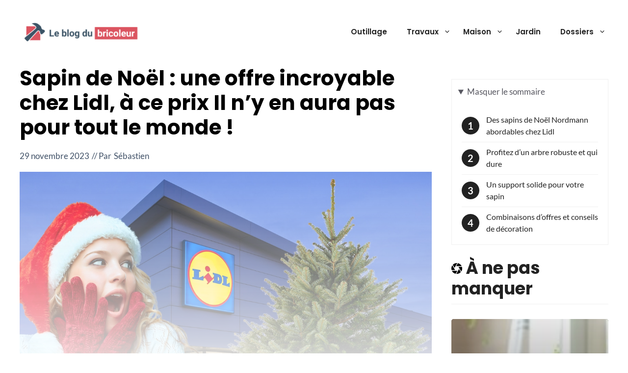

--- FILE ---
content_type: text/html; charset=UTF-8
request_url: https://leblogdubricoleur.com/sapin-de-noel-une-offre-incroyable-chez-lidl-a-ce-prix-il-ny-en-aura-pas-pour-tout-le-monde/
body_size: 32255
content:
<!DOCTYPE html>
<html lang="fr-FR">
<head><meta charset="UTF-8"><script>if(navigator.userAgent.match(/MSIE|Internet Explorer/i)||navigator.userAgent.match(/Trident\/7\..*?rv:11/i)){var href=document.location.href;if(!href.match(/[?&]nowprocket/)){if(href.indexOf("?")==-1){if(href.indexOf("#")==-1){document.location.href=href+"?nowprocket=1"}else{document.location.href=href.replace("#","?nowprocket=1#")}}else{if(href.indexOf("#")==-1){document.location.href=href+"&nowprocket=1"}else{document.location.href=href.replace("#","&nowprocket=1#")}}}}</script><script>(()=>{class RocketLazyLoadScripts{constructor(){this.v="1.2.6",this.triggerEvents=["keydown","mousedown","mousemove","touchmove","touchstart","touchend","wheel"],this.userEventHandler=this.t.bind(this),this.touchStartHandler=this.i.bind(this),this.touchMoveHandler=this.o.bind(this),this.touchEndHandler=this.h.bind(this),this.clickHandler=this.u.bind(this),this.interceptedClicks=[],this.interceptedClickListeners=[],this.l(this),window.addEventListener("pageshow",(t=>{this.persisted=t.persisted,this.everythingLoaded&&this.m()})),this.CSPIssue=sessionStorage.getItem("rocketCSPIssue"),document.addEventListener("securitypolicyviolation",(t=>{this.CSPIssue||"script-src-elem"!==t.violatedDirective||"data"!==t.blockedURI||(this.CSPIssue=!0,sessionStorage.setItem("rocketCSPIssue",!0))})),document.addEventListener("DOMContentLoaded",(()=>{this.k()})),this.delayedScripts={normal:[],async:[],defer:[]},this.trash=[],this.allJQueries=[]}p(t){document.hidden?t.t():(this.triggerEvents.forEach((e=>window.addEventListener(e,t.userEventHandler,{passive:!0}))),window.addEventListener("touchstart",t.touchStartHandler,{passive:!0}),window.addEventListener("mousedown",t.touchStartHandler),document.addEventListener("visibilitychange",t.userEventHandler))}_(){this.triggerEvents.forEach((t=>window.removeEventListener(t,this.userEventHandler,{passive:!0}))),document.removeEventListener("visibilitychange",this.userEventHandler)}i(t){"HTML"!==t.target.tagName&&(window.addEventListener("touchend",this.touchEndHandler),window.addEventListener("mouseup",this.touchEndHandler),window.addEventListener("touchmove",this.touchMoveHandler,{passive:!0}),window.addEventListener("mousemove",this.touchMoveHandler),t.target.addEventListener("click",this.clickHandler),this.L(t.target,!0),this.S(t.target,"onclick","rocket-onclick"),this.C())}o(t){window.removeEventListener("touchend",this.touchEndHandler),window.removeEventListener("mouseup",this.touchEndHandler),window.removeEventListener("touchmove",this.touchMoveHandler,{passive:!0}),window.removeEventListener("mousemove",this.touchMoveHandler),t.target.removeEventListener("click",this.clickHandler),this.L(t.target,!1),this.S(t.target,"rocket-onclick","onclick"),this.M()}h(){window.removeEventListener("touchend",this.touchEndHandler),window.removeEventListener("mouseup",this.touchEndHandler),window.removeEventListener("touchmove",this.touchMoveHandler,{passive:!0}),window.removeEventListener("mousemove",this.touchMoveHandler)}u(t){t.target.removeEventListener("click",this.clickHandler),this.L(t.target,!1),this.S(t.target,"rocket-onclick","onclick"),this.interceptedClicks.push(t),t.preventDefault(),t.stopPropagation(),t.stopImmediatePropagation(),this.M()}O(){window.removeEventListener("touchstart",this.touchStartHandler,{passive:!0}),window.removeEventListener("mousedown",this.touchStartHandler),this.interceptedClicks.forEach((t=>{t.target.dispatchEvent(new MouseEvent("click",{view:t.view,bubbles:!0,cancelable:!0}))}))}l(t){EventTarget.prototype.addEventListenerWPRocketBase=EventTarget.prototype.addEventListener,EventTarget.prototype.addEventListener=function(e,i,o){"click"!==e||t.windowLoaded||i===t.clickHandler||t.interceptedClickListeners.push({target:this,func:i,options:o}),(this||window).addEventListenerWPRocketBase(e,i,o)}}L(t,e){this.interceptedClickListeners.forEach((i=>{i.target===t&&(e?t.removeEventListener("click",i.func,i.options):t.addEventListener("click",i.func,i.options))})),t.parentNode!==document.documentElement&&this.L(t.parentNode,e)}D(){return new Promise((t=>{this.P?this.M=t:t()}))}C(){this.P=!0}M(){this.P=!1}S(t,e,i){t.hasAttribute&&t.hasAttribute(e)&&(event.target.setAttribute(i,event.target.getAttribute(e)),event.target.removeAttribute(e))}t(){this._(this),"loading"===document.readyState?document.addEventListener("DOMContentLoaded",this.R.bind(this)):this.R()}k(){let t=[];document.querySelectorAll("script[type=rocketlazyloadscript][data-rocket-src]").forEach((e=>{let i=e.getAttribute("data-rocket-src");if(i&&!i.startsWith("data:")){0===i.indexOf("//")&&(i=location.protocol+i);try{const o=new URL(i).origin;o!==location.origin&&t.push({src:o,crossOrigin:e.crossOrigin||"module"===e.getAttribute("data-rocket-type")})}catch(t){}}})),t=[...new Map(t.map((t=>[JSON.stringify(t),t]))).values()],this.T(t,"preconnect")}async R(){this.lastBreath=Date.now(),this.j(this),this.F(this),this.I(),this.W(),this.q(),await this.A(this.delayedScripts.normal),await this.A(this.delayedScripts.defer),await this.A(this.delayedScripts.async);try{await this.U(),await this.H(this),await this.J()}catch(t){console.error(t)}window.dispatchEvent(new Event("rocket-allScriptsLoaded")),this.everythingLoaded=!0,this.D().then((()=>{this.O()})),this.N()}W(){document.querySelectorAll("script[type=rocketlazyloadscript]").forEach((t=>{t.hasAttribute("data-rocket-src")?t.hasAttribute("async")&&!1!==t.async?this.delayedScripts.async.push(t):t.hasAttribute("defer")&&!1!==t.defer||"module"===t.getAttribute("data-rocket-type")?this.delayedScripts.defer.push(t):this.delayedScripts.normal.push(t):this.delayedScripts.normal.push(t)}))}async B(t){if(await this.G(),!0!==t.noModule||!("noModule"in HTMLScriptElement.prototype))return new Promise((e=>{let i;function o(){(i||t).setAttribute("data-rocket-status","executed"),e()}try{if(navigator.userAgent.indexOf("Firefox/")>0||""===navigator.vendor||this.CSPIssue)i=document.createElement("script"),[...t.attributes].forEach((t=>{let e=t.nodeName;"type"!==e&&("data-rocket-type"===e&&(e="type"),"data-rocket-src"===e&&(e="src"),i.setAttribute(e,t.nodeValue))})),t.text&&(i.text=t.text),i.hasAttribute("src")?(i.addEventListener("load",o),i.addEventListener("error",(function(){i.setAttribute("data-rocket-status","failed-network"),e()})),setTimeout((()=>{i.isConnected||e()}),1)):(i.text=t.text,o()),t.parentNode.replaceChild(i,t);else{const i=t.getAttribute("data-rocket-type"),s=t.getAttribute("data-rocket-src");i?(t.type=i,t.removeAttribute("data-rocket-type")):t.removeAttribute("type"),t.addEventListener("load",o),t.addEventListener("error",(i=>{this.CSPIssue&&i.target.src.startsWith("data:")?(console.log("WPRocket: data-uri blocked by CSP -> fallback"),t.removeAttribute("src"),this.B(t).then(e)):(t.setAttribute("data-rocket-status","failed-network"),e())})),s?(t.removeAttribute("data-rocket-src"),t.src=s):t.src="data:text/javascript;base64,"+window.btoa(unescape(encodeURIComponent(t.text)))}}catch(i){t.setAttribute("data-rocket-status","failed-transform"),e()}}));t.setAttribute("data-rocket-status","skipped")}async A(t){const e=t.shift();return e&&e.isConnected?(await this.B(e),this.A(t)):Promise.resolve()}q(){this.T([...this.delayedScripts.normal,...this.delayedScripts.defer,...this.delayedScripts.async],"preload")}T(t,e){var i=document.createDocumentFragment();t.forEach((t=>{const o=t.getAttribute&&t.getAttribute("data-rocket-src")||t.src;if(o&&!o.startsWith("data:")){const s=document.createElement("link");s.href=o,s.rel=e,"preconnect"!==e&&(s.as="script"),t.getAttribute&&"module"===t.getAttribute("data-rocket-type")&&(s.crossOrigin=!0),t.crossOrigin&&(s.crossOrigin=t.crossOrigin),t.integrity&&(s.integrity=t.integrity),i.appendChild(s),this.trash.push(s)}})),document.head.appendChild(i)}j(t){let e={};function i(i,o){return e[o].eventsToRewrite.indexOf(i)>=0&&!t.everythingLoaded?"rocket-"+i:i}function o(t,o){!function(t){e[t]||(e[t]={originalFunctions:{add:t.addEventListener,remove:t.removeEventListener},eventsToRewrite:[]},t.addEventListener=function(){arguments[0]=i(arguments[0],t),e[t].originalFunctions.add.apply(t,arguments)},t.removeEventListener=function(){arguments[0]=i(arguments[0],t),e[t].originalFunctions.remove.apply(t,arguments)})}(t),e[t].eventsToRewrite.push(o)}function s(e,i){let o=e[i];e[i]=null,Object.defineProperty(e,i,{get:()=>o||function(){},set(s){t.everythingLoaded?o=s:e["rocket"+i]=o=s}})}o(document,"DOMContentLoaded"),o(window,"DOMContentLoaded"),o(window,"load"),o(window,"pageshow"),o(document,"readystatechange"),s(document,"onreadystatechange"),s(window,"onload"),s(window,"onpageshow");try{Object.defineProperty(document,"readyState",{get:()=>t.rocketReadyState,set(e){t.rocketReadyState=e},configurable:!0}),document.readyState="loading"}catch(t){console.log("WPRocket DJE readyState conflict, bypassing")}}F(t){let e;function i(e){return t.everythingLoaded?e:e.split(" ").map((t=>"load"===t||0===t.indexOf("load.")?"rocket-jquery-load":t)).join(" ")}function o(o){function s(t){const e=o.fn[t];o.fn[t]=o.fn.init.prototype[t]=function(){return this[0]===window&&("string"==typeof arguments[0]||arguments[0]instanceof String?arguments[0]=i(arguments[0]):"object"==typeof arguments[0]&&Object.keys(arguments[0]).forEach((t=>{const e=arguments[0][t];delete arguments[0][t],arguments[0][i(t)]=e}))),e.apply(this,arguments),this}}o&&o.fn&&!t.allJQueries.includes(o)&&(o.fn.ready=o.fn.init.prototype.ready=function(e){return t.domReadyFired?e.bind(document)(o):document.addEventListener("rocket-DOMContentLoaded",(()=>e.bind(document)(o))),o([])},s("on"),s("one"),t.allJQueries.push(o)),e=o}o(window.jQuery),Object.defineProperty(window,"jQuery",{get:()=>e,set(t){o(t)}})}async H(t){const e=document.querySelector("script[data-webpack]");e&&(await async function(){return new Promise((t=>{e.addEventListener("load",t),e.addEventListener("error",t)}))}(),await t.K(),await t.H(t))}async U(){this.domReadyFired=!0;try{document.readyState="interactive"}catch(t){}await this.G(),document.dispatchEvent(new Event("rocket-readystatechange")),await this.G(),document.rocketonreadystatechange&&document.rocketonreadystatechange(),await this.G(),document.dispatchEvent(new Event("rocket-DOMContentLoaded")),await this.G(),window.dispatchEvent(new Event("rocket-DOMContentLoaded"))}async J(){try{document.readyState="complete"}catch(t){}await this.G(),document.dispatchEvent(new Event("rocket-readystatechange")),await this.G(),document.rocketonreadystatechange&&document.rocketonreadystatechange(),await this.G(),window.dispatchEvent(new Event("rocket-load")),await this.G(),window.rocketonload&&window.rocketonload(),await this.G(),this.allJQueries.forEach((t=>t(window).trigger("rocket-jquery-load"))),await this.G();const t=new Event("rocket-pageshow");t.persisted=this.persisted,window.dispatchEvent(t),await this.G(),window.rocketonpageshow&&window.rocketonpageshow({persisted:this.persisted}),this.windowLoaded=!0}m(){document.onreadystatechange&&document.onreadystatechange(),window.onload&&window.onload(),window.onpageshow&&window.onpageshow({persisted:this.persisted})}I(){const t=new Map;document.write=document.writeln=function(e){const i=document.currentScript;i||console.error("WPRocket unable to document.write this: "+e);const o=document.createRange(),s=i.parentElement;let n=t.get(i);void 0===n&&(n=i.nextSibling,t.set(i,n));const c=document.createDocumentFragment();o.setStart(c,0),c.appendChild(o.createContextualFragment(e)),s.insertBefore(c,n)}}async G(){Date.now()-this.lastBreath>45&&(await this.K(),this.lastBreath=Date.now())}async K(){return document.hidden?new Promise((t=>setTimeout(t))):new Promise((t=>requestAnimationFrame(t)))}N(){this.trash.forEach((t=>t.remove()))}static run(){const t=new RocketLazyLoadScripts;t.p(t)}}RocketLazyLoadScripts.run()})();</script>
	
	<meta name='robots' content='index, follow, max-image-preview:large, max-snippet:-1, max-video-preview:-1' />
<meta name="viewport" content="width=device-width, initial-scale=1">
	<!-- This site is optimized with the Yoast SEO plugin v26.7 - https://yoast.com/wordpress/plugins/seo/ -->
	<title>Sapin de Noël : une offre incroyable chez Lidl, à ce prix Il n&#039;y en aura pas pour tout le monde !</title><link rel="preload" data-rocket-preload as="font" href="https://fonts.gstatic.com/s/poppins/v21/pxiByp8kv8JHgFVrLEj6Z1xlFQ.woff2" crossorigin><link rel="preload" data-rocket-preload as="font" href="https://fonts.gstatic.com/s/poppins/v21/pxiByp8kv8JHgFVrLCz7Z1xlFQ.woff2" crossorigin><link rel="preload" data-rocket-preload as="font" href="https://fonts.gstatic.com/s/lato/v24/S6uyw4BMUTPHjx4wXg.woff2" crossorigin><link rel="preload" data-rocket-preload as="font" href="https://fonts.gstatic.com/s/lato/v24/S6u9w4BMUTPHh6UVSwiPGQ.woff2" crossorigin><style id="wpr-usedcss">ul.wp-block-latest-posts__list{margin-left:0}@media screen and (max-width:599px){ul.wp-block-latest-posts__list li{margin-right:0!important}}.generate-columns-container article{padding-bottom:0!important}.generate-columns-container .inside-article .entry-header{z-index:2}.generate-columns-container .inside-article,.wp-block-latest-posts__list li{contain:content;aspect-ratio:1/1;display:flex;flex-direction:column;justify-content:end;background-color:var(--contrast);border-radius:5px;padding:20px}.wp-block-latest-posts__featured-image,.wp-block-post-featured-image{position:absolute;top:0;left:0;width:100%;height:100%;z-index:1}.wp-block-latest-posts__featured-image img,.wp-block-post-featured-image img{width:100%!important;height:100%!important;object-fit:cover;opacity:.9;-webkit-mask-image:-webkit-gradient(linear,left top,left 100%,from(rgba(0,0,0,1)),to(rgba(0,0,0,0)));mask-image:linear-gradient(to 100%,rgba(0,0,0,1),rgba(0,0,0,0))}@supports not (aspect-ratio:1/1){.generate-columns-container .inside-article,.wp-block-latest-posts__list li{position:relative;padding-top:100%}}@media (pointer:fine){.wp-block-latest-posts__featured-image img,.wp-block-post-featured-image img{transition:transform .5s ease,opacity .5s ease}.generate-columns-container article:hover img,.wp-block-latest-posts__list li:hover img{transform:scale(1.1);opacity:1}}.generate-columns-container article:hover,.wp-block-latest-posts__list li:hover{cursor:pointer}.wp-block-latest-posts__list a{z-index:1;text-wrap:balance;font-family:inherit;color:inherit;font-size:1.3rem!important;line-height:1.9rem;font-weight:700;color:var(--base-3);text-decoration:none}.wp-block-latest-posts__list a:hover{color:inherit}.generate-columns-container .inside-article:hover a,.wp-block-latest-posts__list li:hover a{color:var(--base-3)!important}.generate-columns-container .entry-meta,.wp-block-latest-posts__post-date{z-index:1;display:inline-block;color:var(--base)!important;font-size:.9rem!important;margin-top:.75rem!important;line-height:1rem}body,fieldset,figure,h1,h2,h3,html,iframe,legend,li,p,textarea,ul{margin:0;padding:0;border:0}html{font-family:sans-serif;-webkit-text-size-adjust:100%;-ms-text-size-adjust:100%;-webkit-font-smoothing:antialiased;-moz-osx-font-smoothing:grayscale}main{display:block}progress{vertical-align:baseline}html{box-sizing:border-box}*,::after,::before{box-sizing:inherit}button,input,optgroup,select,textarea{font-family:inherit;font-size:100%;margin:0}::-moz-focus-inner{border-style:none;padding:0}body,button,input,select,textarea{font-family:-apple-system,system-ui,BlinkMacSystemFont,"Segoe UI",Helvetica,Arial,sans-serif,"Apple Color Emoji","Segoe UI Emoji","Segoe UI Symbol";font-weight:400;text-transform:none;font-size:17px;line-height:1.5}p{margin-bottom:1.5em}h1,h2,h3{font-family:inherit;font-size:100%;font-style:inherit;font-weight:inherit}table{border:1px solid rgba(0,0,0,.1)}table{border-collapse:separate;border-spacing:0;border-width:1px 0 0 1px;margin:0 0 1.5em;width:100%}fieldset{padding:0;border:0;min-width:inherit}fieldset legend{padding:0;margin-bottom:1.5em}h1{font-size:42px;margin-bottom:20px;line-height:1.2em;font-weight:400;text-transform:none}h2{font-size:35px;margin-bottom:20px;line-height:1.2em;font-weight:400;text-transform:none}h3{font-size:29px;margin-bottom:20px;line-height:1.2em;font-weight:400;text-transform:none}ul{margin:0 0 1.5em 3em}ul{list-style:disc}li>ul{margin-bottom:0;margin-left:1.5em}strong{font-weight:700}address{margin:0 0 1.5em}code,var{font:15px Monaco,Consolas,"Andale Mono","DejaVu Sans Mono",monospace}ins{text-decoration:none}figure{margin:0}table{margin:0 0 1.5em;width:100%}img{height:auto;max-width:100%}button,input[type=button],input[type=submit]{background:#55555e;color:#fff;border:1px solid transparent;cursor:pointer;-webkit-appearance:button;padding:10px 20px}input[type=email],input[type=number],input[type=text],input[type=url],select,textarea{border:1px solid;border-radius:0;padding:10px 15px;max-width:100%}textarea{width:100%}a,button,input{transition:color .1s ease-in-out,background-color .1s ease-in-out}.button{padding:10px 20px;display:inline-block}.using-mouse :focus{outline:0}.using-mouse ::-moz-focus-inner{border:0}.aligncenter{clear:both;display:block;margin:0 auto}.size-full,.size-medium{max-width:100%;height:auto}.screen-reader-text{border:0;clip:rect(1px,1px,1px,1px);-webkit-clip-path:inset(50%);clip-path:inset(50%);height:1px;margin:-1px;overflow:hidden;padding:0;position:absolute!important;width:1px;word-wrap:normal!important}.screen-reader-text:focus{background-color:#f1f1f1;border-radius:3px;box-shadow:0 0 2px 2px rgba(0,0,0,.6);clip:auto!important;-webkit-clip-path:none;clip-path:none;color:#21759b;display:block;font-size:.875rem;font-weight:700;height:auto;left:5px;line-height:normal;padding:15px 23px 14px;text-decoration:none;top:5px;width:auto;z-index:100000}.main-navigation{z-index:100;padding:0;clear:both;display:block}.main-navigation a{display:block;text-decoration:none;font-weight:400;text-transform:none;font-size:15px}.main-navigation ul{list-style:none;margin:0;padding-left:0}.main-navigation .main-nav ul li a{padding-left:20px;padding-right:20px;line-height:60px}.inside-navigation{position:relative}.main-navigation .inside-navigation{display:flex;align-items:center;flex-wrap:wrap;justify-content:space-between}.main-navigation .main-nav>ul{display:flex;flex-wrap:wrap;align-items:center}.main-navigation li{position:relative}.main-navigation .menu-bar-items{display:flex;align-items:center;font-size:15px}.main-navigation .menu-bar-items a{color:inherit}.main-navigation .menu-bar-item{position:relative}.main-navigation .menu-bar-item.search-item{z-index:20}.main-navigation .menu-bar-item>a{padding-left:20px;padding-right:20px;line-height:60px}.sidebar .main-navigation .main-nav{flex-basis:100%}.sidebar .main-navigation .main-nav>ul{flex-direction:column}.sidebar .main-navigation .menu-bar-items{margin:0 auto}.sidebar .main-navigation .menu-bar-items .search-item{order:10}.main-navigation ul ul{display:block;box-shadow:1px 1px 0 rgba(0,0,0,.1);float:left;position:absolute;left:-99999px;opacity:0;z-index:99999;width:200px;text-align:left;top:auto;transition:opacity 80ms linear;transition-delay:0s;pointer-events:none;height:0;overflow:hidden}.main-navigation ul ul a{display:block}.main-navigation ul ul li{width:100%}.main-navigation .main-nav ul ul li a{line-height:normal;padding:10px 20px;font-size:14px}.main-navigation .main-nav ul li.menu-item-has-children>a{padding-right:0;position:relative}.main-navigation.sub-menu-left ul ul{box-shadow:-1px 1px 0 rgba(0,0,0,.1)}.main-navigation.sub-menu-left .sub-menu{right:0}.main-navigation:not(.toggled) ul li.sfHover>ul,.main-navigation:not(.toggled) ul li:hover>ul{left:auto;opacity:1;transition-delay:150ms;pointer-events:auto;height:auto;overflow:visible}.main-navigation:not(.toggled) ul ul li.sfHover>ul,.main-navigation:not(.toggled) ul ul li:hover>ul{left:100%;top:0}.main-navigation.sub-menu-left:not(.toggled) ul ul li.sfHover>ul,.main-navigation.sub-menu-left:not(.toggled) ul ul li:hover>ul{right:100%;left:auto}.nav-float-right .main-navigation ul ul ul{top:0}.menu-item-has-children .dropdown-menu-toggle{display:inline-block;height:100%;clear:both;padding-right:20px;padding-left:10px}.menu-item-has-children ul .dropdown-menu-toggle{padding-top:10px;padding-bottom:10px;margin-top:-10px}.sidebar .menu-item-has-children .dropdown-menu-toggle,nav ul ul .menu-item-has-children .dropdown-menu-toggle{float:right}.widget-area .main-navigation li{float:none;display:block;width:100%;padding:0;margin:0}.sidebar .main-navigation.sub-menu-right ul li.sfHover ul,.sidebar .main-navigation.sub-menu-right ul li:hover ul{top:0;left:100%}.site-header{position:relative}.inside-header{padding:20px 40px}.site-logo{display:inline-block;max-width:100%}.site-header .header-image{vertical-align:middle}.inside-header{display:flex;align-items:center}.nav-float-right #site-navigation{margin-left:auto}.entry-header .gp-icon{display:none}.entry-header .cat-links{display:inline}.entry-content:not(:first-child){margin-top:2em}.entry-header,.site-content{word-wrap:break-word}.entry-meta{font-size:85%;margin-top:.5em;line-height:1.5}footer.entry-meta{margin-top:2em}.cat-links{display:block}.entry-content>p:last-child{margin-bottom:0}iframe,object{max-width:100%}.site-content{display:flex}.grid-container{margin-left:auto;margin-right:auto;max-width:1200px}.site-main>*{margin-bottom:20px}.one-container.right-sidebar .site-main{margin-right:40px}.one-container.blog .post:not(:last-child):not(.is-loop-template-item){padding-bottom:40px}.one-container .site-content{padding:40px}.widget-area .main-navigation{margin-bottom:20px}.one-container .site-main>:last-child{margin-bottom:0}.sidebar .grid-container{max-width:100%;width:100%}.inside-site-info{display:flex;align-items:center;justify-content:center;padding:20px 40px}.site-info{text-align:center;font-size:15px}.gp-icon{display:inline-flex;align-self:center}.gp-icon svg{height:1em;width:1em;top:.125em;position:relative;fill:currentColor}.close-search .icon-search svg:first-child,.icon-menu-bars svg:nth-child(2),.toggled .icon-menu-bars svg:first-child{display:none}.close-search .icon-search svg:nth-child(2),.toggled .icon-menu-bars svg:nth-child(2){display:block}.entry-meta .gp-icon{margin-right:.6em;opacity:.7}nav.toggled .sfHover>a>.dropdown-menu-toggle .gp-icon svg{transform:rotate(180deg)}.container.grid-container{width:auto}.menu-toggle,.sidebar-nav-mobile{display:none}.menu-toggle{padding:0 20px;line-height:60px;margin:0;font-weight:400;text-transform:none;font-size:15px;cursor:pointer}button.menu-toggle{background-color:transparent;flex-grow:1;border:0;text-align:center}button.menu-toggle:active,button.menu-toggle:focus,button.menu-toggle:hover{background-color:transparent}nav.toggled ul ul.sub-menu{width:100%}.toggled .menu-item-has-children .dropdown-menu-toggle{padding-left:20px}.main-navigation.toggled .main-nav{flex-basis:100%;order:3}.main-navigation.toggled .main-nav>ul{display:block}.main-navigation.toggled .main-nav li{width:100%;text-align:left}.main-navigation.toggled .main-nav ul ul{transition:0s;visibility:hidden;box-shadow:none;border-bottom:1px solid rgba(0,0,0,.05)}.main-navigation.toggled .main-nav ul ul li:last-child>ul{border-bottom:0}.main-navigation.toggled .main-nav ul ul.toggled-on{position:relative;top:0;left:auto!important;right:auto!important;width:100%;pointer-events:auto;height:auto;opacity:1;display:block;visibility:visible;float:none}.main-navigation.toggled .menu-item-has-children .dropdown-menu-toggle{float:right}.mobile-menu-control-wrapper{display:none;margin-left:auto;align-items:center}.has-inline-mobile-toggle #site-navigation.toggled{margin-top:1.5em}.has-inline-mobile-toggle #site-navigation.has-active-search{margin-top:1.5em}@media (max-width:768px){.hide-on-mobile{display:none!important}a,body,button,input,select,textarea{transition:all 0s ease-in-out}.inside-header{flex-direction:column;text-align:center}.site-content{flex-direction:column}.container .site-content .content-area{width:auto}.is-right-sidebar.sidebar{width:auto;order:initial}#main{margin-left:0;margin-right:0}body:not(.no-sidebar) #main{margin-bottom:0}.entry-meta{font-size:inherit}.entry-meta a{line-height:1.8em}h1,h2,h3{font-size:27px}}body{color:var(--contrast)}a{color:#222}a{text-decoration:underline}.main-navigation a,a.button{text-decoration:none}a:active,a:focus,a:hover{color:var(--contrast)}.grid-container{max-width:1240px}.site-header .header-image{width:250px}:root{--contrast:#222222;--contrast-2:#575760;--contrast-3:#b2b2be;--base:#f0f0f0;--base-2:#f7f8f9;--base-3:#ffffff;--accent:#1e73be;--darker:#db5460}h1,h2,h3{font-family:Poppins,sans-serif;font-weight:700}body,button,input,select,textarea{font-family:Lato,sans-serif;font-weight:400}.main-navigation .menu-bar-items,.main-navigation .menu-toggle,.main-navigation a{font-family:Poppins,sans-serif;font-weight:600}h3{font-family:Poppins,sans-serif}.site-header{background-color:var(--base-3)}.has-inline-mobile-toggle #site-navigation.toggled,.mobile-menu-control-wrapper .menu-toggle,.mobile-menu-control-wrapper .menu-toggle:focus,.mobile-menu-control-wrapper .menu-toggle:hover{background-color:rgba(0,0,0,.02)}.main-navigation,.main-navigation ul ul{background-color:var(--base-3)}.main-navigation .main-nav ul li a,.main-navigation .menu-bar-items,.main-navigation .menu-toggle{color:var(--contrast)}.main-navigation .main-nav ul li.sfHover:not([class*=current-menu-])>a,.main-navigation .main-nav ul li:not([class*=current-menu-]):focus>a,.main-navigation .main-nav ul li:not([class*=current-menu-]):hover>a,.main-navigation .menu-bar-item.sfHover>a,.main-navigation .menu-bar-item:hover>a{color:#db5460;background-color:var(--base-3)}button.menu-toggle:focus,button.menu-toggle:hover{color:var(--contrast)}.main-navigation .main-nav ul li[class*=current-menu-]>a{color:#db5460}.main-navigation .main-nav ul li.search-item.active>a,.main-navigation .menu-bar-items .search-item.active>a,.navigation-search input[type=search],.navigation-search input[type=search]:active,.navigation-search input[type=search]:focus{color:#db5460;background-color:var(--base-3)}.main-navigation ul ul{background-color:var(--base-3)}.main-navigation .main-nav ul ul li.sfHover:not([class*=current-menu-])>a,.main-navigation .main-nav ul ul li:not([class*=current-menu-]):focus>a,.main-navigation .main-nav ul ul li:not([class*=current-menu-]):hover>a{background-color:var(--base-3)}.one-container .container{color:#222}.inside-article a{color:#222}.inside-article a:hover{color:#3d5467}.entry-header h1{color:#222}.entry-meta{color:#222}.entry-meta a{color:#222}.entry-meta a:hover{color:#444}h1{color:#222}h2{color:#222}h3{color:#222}.site-info{color:#3d5467;background-color:#fafafa}.site-info a:hover{color:#fefefe}input[type=email],input[type=number],input[type=text],input[type=url],select,textarea{color:#666;background-color:#fff;border-color:#db5461}input[type=email]:focus,input[type=number]:focus,input[type=text]:focus,input[type=url]:focus,select:focus,textarea:focus{color:var(--contrast);background-color:var(--base-2);border-color:#666}a.button,button,html input[type=button],input[type=submit]{color:#fff;background-color:#db5461}a.button:focus,a.button:hover,button:focus,button:hover,html input[type=button]:focus,html input[type=button]:hover,input[type=submit]:focus,input[type=submit]:hover{color:#fff;background-color:#3d5467}:root{--gp-search-modal-bg-color:var(--base-3);--gp-search-modal-text-color:var(--contrast);--gp-search-modal-overlay-bg-color:rgba(0, 0, 0, .2)}.inside-header{padding:40px 20px}.one-container .site-content{padding:80px 20px 20px}.one-container.right-sidebar .site-main{margin-right:20px}.one-container.blog .post:not(:last-child):not(.is-loop-template-item){padding-bottom:20px}.main-navigation .main-nav ul li a,.main-navigation .menu-bar-item>a,.menu-toggle{line-height:40px}.navigation-search input[type=search]{height:40px}.rtl .menu-item-has-children .dropdown-menu-toggle{padding-left:20px}.rtl .main-navigation .main-nav ul li.menu-item-has-children>a{padding-right:20px}@media (max-width:768px){.one-container .site-content{padding:80px 20px 20px}.inside-header{padding-right:0;padding-left:0}.inside-site-info{padding-right:30px;padding-left:30px}}.is-right-sidebar{width:30%}.site-content .content-area{width:70%}@media (max-width:992px){.main-navigation .menu-bar-item.sfHover>a,.main-navigation .menu-bar-item:hover>a{background:0 0;color:var(--contrast)}.main-navigation .menu-toggle,.sidebar-nav-mobile:not(#sticky-placeholder){display:block}.gen-sidebar-nav,.has-inline-mobile-toggle #site-navigation .inside-navigation>:not(.navigation-search):not(.main-nav),.main-navigation ul,.main-navigation:not(.slideout-navigation):not(.toggled) .main-nav>ul{display:none}.has-inline-mobile-toggle .mobile-menu-control-wrapper{display:flex;flex-wrap:wrap}.has-inline-mobile-toggle .inside-header{flex-direction:row;text-align:left;flex-wrap:wrap}.has-inline-mobile-toggle #site-navigation{flex-basis:100%}.main-navigation .menu-bar-item>a,.main-navigation .menu-toggle,.main-navigation .mobile-bar-items a{padding-left:0;padding-right:0}.main-navigation .main-nav ul li a,.main-navigation .menu-bar-item>a,.main-navigation .menu-toggle,.main-navigation .mobile-bar-items a{line-height:50px}.main-navigation .site-logo.navigation-logo img,.mobile-header-navigation .site-logo.mobile-header-logo img,.navigation-search input[type=search]{height:50px}}#content{max-width:1240px;margin-left:auto;margin-right:auto}.main-navigation.toggled .main-nav>ul{background-color:var(--base-3)}.sticky-enabled .gen-sidebar-nav.is_stuck .main-navigation{margin-bottom:0}.sticky-enabled .gen-sidebar-nav.is_stuck{z-index:500}.sticky-enabled .main-navigation.is_stuck{box-shadow:0 2px 2px -2px rgba(0,0,0,.2)}.navigation-stick:not(.gen-sidebar-nav){left:0;right:0;width:100%!important}.nav-float-right .navigation-stick{width:100%!important;left:0}.main-navigation.has-sticky-branding:not(.grid-container) .inside-navigation:not(.grid-container) .navigation-branding{margin-left:10px}.main-navigation.navigation-stick.has-sticky-branding .inside-navigation.grid-container{padding-left:20px;padding-right:20px}.page-hero .inside-page-hero.grid-container{max-width:calc(1240px - 0px - 0px)}.inside-page-hero>:last-child{margin-bottom:0}.page-hero a,.page-hero a:visited{color:#1e72bd}.entry-content:not(:first-child),footer.entry-meta{margin-top:1em}.main-navigation.slideout-navigation .main-nav>ul>li>a{line-height:60px}.related-article{display:flex;gap:1em;flex-direction:row;margin-top:2em;margin-bottom:2em;padding:1em;align-items:center;justify-content:space-between;background-color:var(--contrast);color:var(--base-3)}.related-article:hover{background-color:var(--darker);color:var(--base-3)}.related-article .label{font-weight:600;white-space:nowrap;background-color:var(--base-3);border:2px solid currentColor;border-radius:10px;color:var(--contrast);padding:.2em .4em;display:inline-block}.related-article .title{font-size:.9em}.social-share{margin:3em 0;display:grid;grid-template-columns:repeat(3,1fr);grid-gap:10px;align-items:center;text-align:center;contain:content}@media (max-width:568px){.social-share svg{display:block;margin-left:auto;margin-right:auto}}.social-share>.button{color:var(--contrast-2);flex:33%;flex-grow:1;flex-basis:0;font-size:.9em;padding:.75em!important;border-radius:.8em;border-style:solid;border-width:1px;border-color:var(--base)}.button-twitter .icon{fill:#000000!important}.button-twitter:hover{border-color:#000!important;color:#000!important}.button-facebook .icon{fill:#1777f2!important}.button-facebook:hover{border-color:#1777f2!important;color:#1777f2!important}.button-whatsapp .icon{fill:#05cd51!important}.button-whatsapp:hover{border-color:#05cd51!important;color:#05cd51!important}.toc{display:block;margin:1.5em 0;background-color:var(--base-3);border-radius:var(--border-radius);border:1px solid var(--base);contain:content}.toc:not([open]){width:fit-content}.toc:not([open]):hover{border-color:var(--accent)}.toc:not([open]):hover summary{color:var(--accent)}.toc summary{padding:.75em;color:var(--contrast-2)}.toc summary:hover{cursor:pointer}.toc summary .show,.toc[open] summary .hide{display:inline}.toc summary .hide,.toc[open] summary .show{display:none}.toc .title{font-size:24px;text-transform:uppercase;color:var(--contrast-2);font-weight:600;margin-bottom:20px}.toc .title svg{margin-right:10px;vertical-align:-.1em}.toc ul{padding:20px;margin:0;list-style-type:none}.toc li{counter-increment:chapters;display:grid;grid-template-columns:50px auto;align-items:center}.toc li+li{border-top:1px solid var(--base);padding-top:.5em;margin-top:.5em}.toc a{font-size:16px;text-wrap:balance;font-weight:500;color:var(--contrast)}.toc li::before{display:inline-block;width:36px;height:36px;text-align:center;font-size:1.2em;font-weight:600;content:counter(chapters);background-color:var(--contrast);color:var(--base-3);border-radius:50%;transition:transform .1s ease-in-out;line-height:36px}.toc li:hover a{color:var(--darker)}.toc li:hover::before{transform:scale(1.1);background-color:var(--darker)}.author-box{padding:2em;margin:3em 0;display:grid;grid-template-columns:48px auto;grid-gap:1.5em;background-color:var(--base);border-radius:.8em}@media (min-width:768px){.author-box{grid-template-columns:96px auto}}.author-box .avatar img{width:100%;aspect-ratio:1/1;border-radius:50%}.author-box p{margin:1em 0 0!important}img.emoji{display:inline!important;border:none!important;box-shadow:none!important;height:1em!important;width:1em!important;margin:0 .07em!important;vertical-align:-.1em!important;background:0 0!important;padding:0!important}:root{--wp-admin-theme-color:#007cba;--wp-admin-theme-color--rgb:0,124,186;--wp-admin-theme-color-darker-10:#006ba1;--wp-admin-theme-color-darker-10--rgb:0,107,161;--wp-admin-theme-color-darker-20:#005a87;--wp-admin-theme-color-darker-20--rgb:0,90,135;--wp-admin-border-width-focus:2px;--wp-block-synced-color:#7a00df;--wp-block-synced-color--rgb:122,0,223;--wp-bound-block-color:var(--wp-block-synced-color)}@media (min-resolution:192dpi){:root{--wp-admin-border-width-focus:1.5px}}:root{--wp--preset--font-size--normal:16px;--wp--preset--font-size--huge:42px}.has-text-align-center{text-align:center}.aligncenter{clear:both}.screen-reader-text{border:0;clip:rect(1px,1px,1px,1px);clip-path:inset(50%);height:1px;margin:-1px;overflow:hidden;padding:0;position:absolute;width:1px;word-wrap:normal!important}.screen-reader-text:focus{background-color:#ddd;clip:auto!important;clip-path:none;color:#444;display:block;font-size:1em;height:auto;left:5px;line-height:normal;padding:15px 23px 14px;text-decoration:none;top:5px;width:auto;z-index:100000}html :where(.has-border-color){border-style:solid}html :where([style*=border-top-color]){border-top-style:solid}html :where([style*=border-right-color]){border-right-style:solid}html :where([style*=border-bottom-color]){border-bottom-style:solid}html :where([style*=border-left-color]){border-left-style:solid}html :where([style*=border-width]){border-style:solid}html :where([style*=border-top-width]){border-top-style:solid}html :where([style*=border-right-width]){border-right-style:solid}html :where([style*=border-bottom-width]){border-bottom-style:solid}html :where([style*=border-left-width]){border-left-style:solid}html :where(img[class*=wp-image-]){height:auto;max-width:100%}:where(figure){margin:0 0 1em}html :where(.is-position-sticky){--wp-admin--admin-bar--position-offset:var(--wp-admin--admin-bar--height,0px)}@media screen and (max-width:600px){html :where(.is-position-sticky){--wp-admin--admin-bar--position-offset:0px}}@font-face{font-family:Poppins;font-style:normal;font-weight:600;font-display:swap;src:url(https://fonts.gstatic.com/s/poppins/v21/pxiByp8kv8JHgFVrLEj6Z1xlFQ.woff2) format('woff2');unicode-range:U+0000-00FF,U+0131,U+0152-0153,U+02BB-02BC,U+02C6,U+02DA,U+02DC,U+0304,U+0308,U+0329,U+2000-206F,U+20AC,U+2122,U+2191,U+2193,U+2212,U+2215,U+FEFF,U+FFFD}@font-face{font-family:Poppins;font-style:normal;font-weight:700;font-display:swap;src:url(https://fonts.gstatic.com/s/poppins/v21/pxiByp8kv8JHgFVrLCz7Z1xlFQ.woff2) format('woff2');unicode-range:U+0000-00FF,U+0131,U+0152-0153,U+02BB-02BC,U+02C6,U+02DA,U+02DC,U+0304,U+0308,U+0329,U+2000-206F,U+20AC,U+2122,U+2191,U+2193,U+2212,U+2215,U+FEFF,U+FFFD}.screen-reader-text{clip:rect(1px,1px,1px,1px);position:absolute!important}.screen-reader-text:active,.screen-reader-text:focus,.screen-reader-text:hover{background-color:#f1f1f1;border-radius:3px;box-shadow:0 0 2px 2px rgba(0,0,0,.6);clip:auto!important;color:#21759b;display:block;font-size:14px;font-weight:700;height:auto;left:5px;line-height:normal;padding:15px 23px 14px;text-decoration:none;top:5px;width:auto;z-index:100000}.wp-block-latest-posts{box-sizing:border-box}.wp-block-latest-posts.wp-block-latest-posts__list{list-style:none}.wp-block-latest-posts.wp-block-latest-posts__list li{clear:both;overflow-wrap:break-word}.wp-block-latest-posts.is-grid{display:flex;flex-wrap:wrap}.wp-block-latest-posts.is-grid li{margin:0 1.25em 1.25em 0;width:100%}@media (min-width:600px){.wp-block-latest-posts.columns-3 li{width:calc(33.33333% - .83333em)}.wp-block-latest-posts.columns-3 li:nth-child(3n){margin-right:0}}:root :where(.wp-block-latest-posts.is-grid){padding:0}:root :where(.wp-block-latest-posts.wp-block-latest-posts__list){padding-left:0}.wp-block-latest-posts__post-date{display:block;font-size:.8125em}.wp-block-latest-posts__featured-image a{display:inline-block}.wp-block-latest-posts__featured-image img{height:auto;max-width:100%;width:auto}.wp-block-latest-posts__featured-image.aligncenter{margin-bottom:1em;text-align:center}html{-webkit-tap-highlight-color:transparent}h1,h2,h3{text-wrap:balance}h1 img{margin-right:.75em}h1 .avatar{border-radius:50%}@media(max-width:768px){.sidebar{margin-top:40px}}.sidebar{contain:layout style}a{text-decoration-thickness:3px;text-underline-offset:.25em}.inside-article p:not(.simple) a:not(.simple):not(.wp-block-latest-posts__post-title),.inside-article ul:not(.az-columns):not(.az-links) a:not(.simple):not(.wp-block-latest-posts__post-title):not([rel*=category]){text-decoration-line:underline}.site-footer{content-visibility:auto;contain-intrinsic-height:400px;contain-intrinsic-width:100%}.site-content ins{contain:content;display:block;height:280px;width:100%;margin-top:1.5em;margin-bottom:1.5em}@media(min-width:769px){.one-container.right-sidebar .site-main{margin-right:40px}}svg.icon{vertical-align:middle}.gb-query-loop-item,[data-goto]:hover{cursor:pointer}[data-goto]:not(.button):not(.gb-button):hover{text-decoration:underline}button,input,textarea{border-radius:var(--border-radius)!important}@media(min-width:768px){.site-footer{contain-intrinsic-height:300px}.inside-header .gb-container{margin-top:0!important}.menu-bar-items{display:none!important}}.site-logo{margin-top:0!important}.wp-block-image{margin-bottom:2em}h2:not(.simple):not(.entry-title){margin-top:40px;position:relative}h2:not(.simple):not(.entry-title)::before{display:block;position:absolute;width:120px;height:60px;left:-20px;bottom:-1px;z-index:-1;-content:url('data:image/svg+xml;charset=UTF-8,<svg xmlns="http://www.w3.org/2000/svg" viewBox="0 0 2890 1445" width="120" height="60"><path d="M0 1445C0 646.9 647 0 1445 0s1445 647 1445 1445H0z" fill="%23f9e0e7"/></svg>')}.wp-block-latest-posts__list.columns-1>li{margin-bottom:40px}.site-footer ul{margin-left:1em;list-style:square}.google-news-card{border-top:1px solid var(--base);padding-top:30px;margin:40px 0}.google-news-button-container{margin-top:2em;text-align:center}.google-news-card a{border:1px solid var(--base);border-radius:5px;padding:12px 18px;color:#000!important;font-weight:700;background-color:#fff}.google-news-card a:hover{color:#000!important;border-top-color:#0f9d58;border-right-color:#eb4132;border-bottom-color:#4086f4;border-left-color:#f8a808}.google-news-card svg{vertical-align:middle!important;margin-left:.75em}.menu-item>a>svg{fill:currentColor;margin-right:.4em;width:18px;height:18px;vertical-align:sub}.dropdown-menu-toggle{padding-right:5px!important}.inside-article .related-articles{border-top:1px solid var(--base);padding-top:30px}.inside-right-sidebar .related-articles h2{border-bottom:1px solid var(--base);padding-bottom:10px;margin-bottom:30px}h2 a.copy,h3 a.copy{color:var(--contrast-3);opacity:0}h2 a.copied,h3 a.copied{color:var(--darker);opacity:1}h2:hover a,h3:hover a{opacity:1}.entry-content img{border-radius:5px;overflow:hidden}.h4{font-weight:700;font-size:1.3rem}.site-logo h1{margin:2px 0 0;font-size:17px;color:var(--contrast)}@media (min-width:769px){#right-sidebar{width:320px}body:not(.no-sidebar) #primary{width:calc(100% - 320px)}}.related-articles-container .related-articles{width:100%;max-width:1280px;margin:0 auto;padding:40px 20px}@font-face{font-display:swap;font-family:Lato;font-style:normal;font-weight:400;src:url(https://fonts.gstatic.com/s/lato/v24/S6uyw4BMUTPHjx4wXg.woff2) format('woff2');unicode-range:U+0000-00FF,U+0131,U+0152-0153,U+02BB-02BC,U+02C6,U+02DA,U+02DC,U+0304,U+0308,U+0329,U+2000-206F,U+20AC,U+2122,U+2191,U+2193,U+2212,U+2215,U+FEFF,U+FFFD}@font-face{font-display:swap;font-family:Lato;font-style:normal;font-weight:700;src:url(https://fonts.gstatic.com/s/lato/v24/S6u9w4BMUTPHh6UVSwiPGQ.woff2) format('woff2');unicode-range:U+0000-00FF,U+0131,U+0152-0153,U+02BB-02BC,U+02C6,U+02DA,U+02DC,U+0304,U+0308,U+0329,U+2000-206F,U+20AC,U+2122,U+2191,U+2193,U+2212,U+2215,U+FEFF,U+FFFD}@font-face{font-display:swap;font-family:Poppins;font-style:normal;font-weight:600;src:url(https://fonts.gstatic.com/s/poppins/v21/pxiByp8kv8JHgFVrLEj6Z1xlFQ.woff2) format('woff2');unicode-range:U+0000-00FF,U+0131,U+0152-0153,U+02BB-02BC,U+02C6,U+02DA,U+02DC,U+0304,U+0308,U+0329,U+2000-206F,U+20AC,U+2122,U+2191,U+2193,U+2212,U+2215,U+FEFF,U+FFFD}@font-face{font-display:swap;font-family:Poppins;font-style:normal;font-weight:700;src:url(https://fonts.gstatic.com/s/poppins/v21/pxiByp8kv8JHgFVrLCz7Z1xlFQ.woff2) format('woff2');unicode-range:U+0000-00FF,U+0131,U+0152-0153,U+02BB-02BC,U+02C6,U+02DA,U+02DC,U+0304,U+0308,U+0329,U+2000-206F,U+20AC,U+2122,U+2191,U+2193,U+2212,U+2215,U+FEFF,U+FFFD}.gb-container-474873a9{margin-right:auto;margin-left:auto}.gb-container-982b029b{text-align:left;color:#405167}.gb-container-982b029b>.gb-inside-container{padding:0;max-width:1240px;margin-left:auto;margin-right:auto}.gb-container-982b029b.inline-post-meta-area>.gb-inside-container{display:flex;align-items:center;justify-content:flex-start}.gb-container-3497cd70{text-align:left;color:#405167}.gb-container-3497cd70>.gb-inside-container{padding:0;max-width:1240px;margin-left:auto;margin-right:auto}.gb-container-3497cd70.inline-post-meta-area>.gb-inside-container{display:flex;align-items:center;justify-content:flex-start}.gb-container-74047310{background-color:#fafafa}.gb-container-74047310>.gb-inside-container{padding:40px 20px 20px;max-width:1240px;margin-left:auto;margin-right:auto}h1.gb-headline-0dcdf3e5{font-family:Poppins,sans-serif;font-weight:700;text-align:left;color:#000}p.gb-headline-dc9dd1de{text-align:left;margin-bottom:0;color:#405167}p.gb-headline-94065fbf{padding-right:5px;padding-left:5px;margin-bottom:0;color:#405167}p.gb-headline-15afbed2{margin-bottom:0;color:#405167}p.gb-headline-15afbed2 a{color:#405167}p.gb-headline-15afbed2 a:hover{color:#db5461}@media (max-width:767px){h1.gb-headline-0dcdf3e5{font-size:30px}p.gb-headline-dc9dd1de{font-size:12px}p.gb-headline-94065fbf{font-size:12px}p.gb-headline-15afbed2{font-size:12px}}.gb-container .wp-block-image img{vertical-align:middle}.main-navigation.offside{position:fixed;width:var(--gp-slideout-width);height:100%;height:100vh;top:0;z-index:9999;overflow:auto;-webkit-overflow-scrolling:touch}.offside,.offside--left{left:calc(var(--gp-slideout-width) * -1)}.offside--left.is-open:not(.slideout-transition){transform:translate3d(var(--gp-slideout-width),0,0)}.offside--right.is-open:not(.slideout-transition){transform:translate3d(calc(var(--gp-slideout-width) * -1),0,0)}.offside-js--interact .offside{transition:transform .2s cubic-bezier(.16,.68,.43,.99);-webkit-backface-visibility:hidden;-webkit-perspective:1000}.offside-js--init{overflow-x:hidden}.slideout-navigation.main-navigation:not(.is-open):not(.slideout-transition){display:none}.slideout-navigation.main-navigation:not(.slideout-transition).do-overlay{opacity:1}.slideout-navigation.main-navigation.slideout-transition.do-overlay{opacity:0}.slideout-overlay{z-index:100000;position:fixed;width:100%;height:100%;height:100vh;min-height:100%;top:0;right:0;bottom:0;left:0;background-color:rgba(0,0,0,.8);visibility:hidden;opacity:0;cursor:pointer;transition:visibility .2s ease,opacity .2s ease}.offside-js--is-open .slideout-overlay{visibility:visible;opacity:1}.slideout-overlay button.slideout-exit{position:fixed;top:0;background-color:transparent;color:#fff;font-size:30px;border:0;opacity:0}.slide-opened .slideout-overlay button.slideout-exit{opacity:1}button.slideout-exit:hover{background-color:transparent}.slideout-navigation button.slideout-exit{background:0 0;width:100%;text-align:left;padding-top:20px;padding-bottom:20px;box-sizing:border-box;border:0}.slide-opened nav.toggled .menu-toggle:before{content:"\f0c9"}.offside-js--is-left.slide-opened .slideout-overlay button.slideout-exit{left:calc(var(--gp-slideout-width) - 5px)}.offside-js--is-right.slide-opened .slideout-overlay button.slideout-exit{right:calc(var(--gp-slideout-width) - 5px)}.slideout-widget{margin:20px}.slideout-navigation .main-nav,.slideout-navigation .slideout-widget:not(:last-child){margin-bottom:40px}.slideout-navigation:not(.do-overlay) .main-nav{width:100%;box-sizing:border-box}.slideout-navigation .mega-menu>ul>li{display:block;width:100%!important}.slideout-navigation .slideout-menu{display:block}#generate-slideout-menu{z-index:100001}#generate-slideout-menu .slideout-menu li{float:none;width:100%;clear:both;text-align:left}.slideout-navigation .slideout-widget li{float:none}#generate-slideout-menu.do-overlay li{text-align:center}#generate-slideout-menu.main-navigation ul ul{display:none}#generate-slideout-menu.main-navigation ul ul.toggled-on{display:block!important}#generate-slideout-menu .slideout-menu li.sfHover>ul,#generate-slideout-menu .slideout-menu li:hover>ul{display:none}#generate-slideout-menu.main-navigation .main-nav ul ul{position:relative;top:0;left:0;width:100%}.slideout-toggle:not(.has-svg-icon) a:before{content:"\f0c9";font-family:'GP Premium';line-height:1em;width:1.28571429em;text-align:center;display:inline-block;position:relative;top:1px}.slide-opened .slideout-exit:not(.has-svg-icon):before,.slideout-navigation button.slideout-exit:not(.has-svg-icon):before{content:"\f00d";font-family:'GP Premium';line-height:1em;width:1.28571429em;text-align:center;display:inline-block}#generate-slideout-menu li.menu-item-float-right{float:none!important;display:inline-block;width:auto}.rtl .slideout-navigation{position:fixed}.slideout-navigation .menu-item-has-children .dropdown-menu-toggle{float:right}.slideout-navigation .slideout-widget .menu li{float:none}.slideout-navigation .slideout-widget ul{display:block}.slideout-navigation.do-overlay{transform:none!important;transition:opacity .2s,visibility .2s;width:100%;text-align:center;left:0;right:0}.slideout-navigation.do-overlay .inside-navigation{display:flex;flex-direction:column;padding:10% 10% 0;max-width:700px}.slideout-navigation.do-overlay .inside-navigation .main-nav,.slideout-navigation.do-overlay .inside-navigation .slideout-widget{margin-left:auto;margin-right:auto;min-width:250px}.slideout-navigation.do-overlay .slideout-exit{position:fixed;right:0;top:0;width:auto;font-size:25px}.slideout-navigation.do-overlay .slideout-menu li a{display:inline-block}.slideout-navigation.do-overlay .slideout-menu li{margin-bottom:5px}#generate-slideout-menu.do-overlay .slideout-menu li,.slideout-navigation.do-overlay .inside-navigation{text-align:center}.slideout-navigation.do-overlay .menu-item-has-children .dropdown-menu-toggle{border-left:1px solid rgba(0,0,0,.07);padding:0 10px;margin:0 0 0 10px}.slideout-navigation.do-overlay ul ul{box-shadow:0 0 0}.nav-aligned-center .slideout-navigation,.nav-aligned-right .slideout-navigation{text-align:left}.slideout-navigation .sfHover>a>.dropdown-menu-toggle>.gp-icon svg{transform:rotate(180deg)}.slideout-navigation .sub-menu .dropdown-menu-toggle .gp-icon svg{transform:rotate(0)}.slideout-both .main-navigation.toggled .main-nav>ul,.slideout-desktop .main-navigation.toggled .main-nav li.slideout-toggle,.slideout-mobile .main-navigation.toggled .main-nav>ul{display:none!important}.slideout-both .has-inline-mobile-toggle #site-navigation.toggled,.slideout-mobile .has-inline-mobile-toggle #site-navigation.toggled{margin-top:0}.sf-menu>li.slideout-toggle{float:right}.gen-sidebar-nav .sf-menu>li.slideout-toggle{float:none}@media (max-width:768px){.main-navigation.navigation-stick.has-sticky-branding .inside-navigation.grid-container{padding-left:0;padding-right:0}.slideout-overlay button.slideout-exit{font-size:20px;padding:10px}.slideout-overlay{top:-100px;height:calc(100% + 100px);height:calc(100vh + 100px);min-height:calc(100% + 100px)}.slideout-navigation.do-overlay .slideout-exit{position:static;text-align:center}}:root{--gp-slideout-width:265px}.slideout-navigation.main-navigation{background-color:#3d5467}.slideout-navigation.main-navigation .main-nav ul li a{color:#fff}.slideout-navigation.main-navigation ul ul{background-color:rgba(0,0,0,0)}.slideout-navigation.main-navigation .main-nav ul ul li a{color:#fff}.slideout-navigation.main-navigation .main-nav ul li.sfHover:not([class*=current-menu-])>a,.slideout-navigation.main-navigation .main-nav ul li:not([class*=current-menu-]):focus>a,.slideout-navigation.main-navigation .main-nav ul li:not([class*=current-menu-]):hover>a{background-color:rgba(0,0,0,0)}.slideout-navigation.main-navigation .main-nav ul ul li.sfHover:not([class*=current-menu-])>a,.slideout-navigation.main-navigation .main-nav ul ul li:not([class*=current-menu-]):focus>a,.slideout-navigation.main-navigation .main-nav ul ul li:not([class*=current-menu-]):hover>a{background-color:rgba(0,0,0,0)}.slideout-navigation.main-navigation .main-nav ul li[class*=current-menu-]>a{background-color:rgba(0,0,0,0)}.slideout-navigation.main-navigation .main-nav ul ul li[class*=current-menu-]>a{background-color:rgba(0,0,0,0)}.slideout-navigation,.slideout-navigation a{color:#fff}.slideout-navigation button.slideout-exit{color:#fff;padding-left:20px;padding-right:20px}.slide-opened nav.toggled .menu-toggle:before{display:none}@media (max-width:992px){.menu-bar-item.slideout-toggle{display:none}}.site-logo.mobile-header-logo{display:flex;align-items:center;order:0;margin-right:10px}.site-logo.mobile-header-logo img{position:relative;padding:10px 0;display:block;transition:height .3s ease}.main-navigation.mobile-header-navigation{display:none;float:none;margin-bottom:0}.mobile-header-navigation.is_stuck{box-shadow:0 2px 2px -2px rgba(0,0,0,.2)}.main-navigation .menu-toggle{flex-grow:1;width:auto}.main-navigation.has-branding .menu-toggle,.main-navigation.has-sticky-branding.navigation-stick .menu-toggle{flex-grow:0;padding-right:20px;order:2}.main-navigation:not(.slideout-navigation) .mobile-bar-items+.menu-toggle{text-align:left}.main-navigation.has-sticky-branding:not(.has-branding):not(.navigation-stick) .navigation-branding{display:none}.main-navigation.has-branding:not([class*=nav-align-]):not(.mobile-header-navigation) .inside-navigation,.main-navigation.has-sticky-branding.navigation-stick:not([class*=nav-align-]):not(.mobile-header-navigation) .inside-navigation{justify-content:flex-start}.main-navigation.has-branding:not([class*=nav-align-]):not(.mobile-header-navigation) .menu-bar-items,.main-navigation.has-sticky-branding.navigation-stick:not([class*=nav-align-]):not(.mobile-header-navigation) .menu-bar-items{margin-left:auto}.nav-float-right .main-navigation.has-branding:not(.mobile-header-navigation) .menu-bar-items,.nav-float-right .main-navigation.has-sticky-branding.navigation-stick:not(.mobile-header-navigation) .menu-bar-items{margin-left:0}.mobile-header-navigation.has-menu-bar-items .mobile-header-logo{margin-right:auto}.rtl .site-logo.mobile-header-logo{margin-left:auto;margin-right:0}.main-navigation.has-branding .inside-navigation.grid-container,.main-navigation.has-branding.grid-container .inside-navigation:not(.grid-container){padding:0 20px}.main-navigation.has-branding:not(.grid-container) .inside-navigation:not(.grid-container) .navigation-branding{margin-left:10px}.site-logo.mobile-header-logo img{height:40px;width:auto}@media (max-width:992px){#site-navigation,#sticky-navigation,.site-header{display:none!important;opacity:0}#mobile-header{display:block!important;width:100%!important}#mobile-header .main-nav>ul{display:none}#mobile-header .menu-toggle,#mobile-header .mobile-bar-items,#mobile-header.toggled .main-nav>ul{display:block}#mobile-header .main-nav{-ms-flex:0 0 100%;flex:0 0 100%;-webkit-box-ordinal-group:5;-ms-flex-order:4;order:4}.main-navigation.has-branding.nav-align-center .menu-bar-items,.main-navigation.has-sticky-branding.navigation-stick.nav-align-center .menu-bar-items{margin-left:auto}.mobile-header-navigation .site-logo{margin-left:10px}.main-navigation.has-branding .inside-navigation.grid-container{padding:0}.site-logo.mobile-header-logo{height:50px}}div.sib-sms-field{display:inline-block;position:relative;width:100%}.sib-sms-field .sib-country-block{position:absolute;right:auto;left:0;top:0;bottom:0;padding:1px;-webkit-box-sizing:border-box;-moz-box-sizing:border-box;box-sizing:border-box}.sib-sms-field ul.sib-country-list{position:absolute;z-index:2;list-style:none;text-align:left;padding:0;margin:0 0 0 -1px;box-shadow:rgba(0,0,0,.2) 1px 1px 4px;background-color:#fff;border:1px solid #ccc;white-space:nowrap;max-height:150px;overflow-y:scroll;overflow-x:hidden;top:50px;width:250px}.sib-sms-field .sib-sms{padding-right:6px;padding-left:52px;margin-left:0;position:relative;z-index:0;margin-top:0!important;margin-bottom:0!important;margin-right:0}.sib-multi-lists.sib_error{color:#a94442}:root :where(p.has-background){padding:1.25em 2.375em}:where(p.has-text-color:not(.has-link-color)) a{color:inherit}a{text-decoration:none}.entry-content a{text-decoration:underline;text-decoration-thickness:2px}.related-article.simple{color:#fff;justify-content:left}div#content{padding-top:5px!important}.inside-article .wp-block-post-featured-image img{mask-image:none!important}.wp-block-post-featured-image{margin-left:0;margin-right:0}.wp-block-post-featured-image a{display:block;height:100%}.wp-block-post-featured-image :where(img){box-sizing:border-box;height:auto;max-width:100%;vertical-align:bottom;width:100%}.wp-block-post-featured-image{position:relative}.wp-block-post-featured-image:where(.alignleft,.alignright){width:100%}ul{box-sizing:border-box}:root :where(ul.has-background,ol.has-background){padding:1.25em 2.375em}.wp-block-image img{box-sizing:border-box;height:auto;max-width:100%;vertical-align:bottom}.wp-block-image.aligncenter{text-align:center}.wp-block-image .aligncenter,.wp-block-image.aligncenter{display:table}.wp-block-image .aligncenter{margin-left:auto;margin-right:auto}.wp-block-image :where(figcaption){margin-bottom:1em;margin-top:.5em}:root :where(.wp-block-image.is-style-rounded img,.wp-block-image .is-style-rounded img){border-radius:9999px}.wp-block-image figure{margin:0}:root{--wp--preset--aspect-ratio--square:1;--wp--preset--aspect-ratio--4-3:4/3;--wp--preset--aspect-ratio--3-4:3/4;--wp--preset--aspect-ratio--3-2:3/2;--wp--preset--aspect-ratio--2-3:2/3;--wp--preset--aspect-ratio--16-9:16/9;--wp--preset--aspect-ratio--9-16:9/16;--wp--preset--color--black:#000000;--wp--preset--color--cyan-bluish-gray:#abb8c3;--wp--preset--color--white:#ffffff;--wp--preset--color--pale-pink:#f78da7;--wp--preset--color--vivid-red:#cf2e2e;--wp--preset--color--luminous-vivid-orange:#ff6900;--wp--preset--color--luminous-vivid-amber:#fcb900;--wp--preset--color--light-green-cyan:#7bdcb5;--wp--preset--color--vivid-green-cyan:#00d084;--wp--preset--color--pale-cyan-blue:#8ed1fc;--wp--preset--color--vivid-cyan-blue:#0693e3;--wp--preset--color--vivid-purple:#9b51e0;--wp--preset--color--contrast:var(--contrast);--wp--preset--color--contrast-2:var(--contrast-2);--wp--preset--color--contrast-3:var(--contrast-3);--wp--preset--color--base:var(--base);--wp--preset--color--base-2:var(--base-2);--wp--preset--color--base-3:var(--base-3);--wp--preset--color--accent:var(--accent);--wp--preset--color--darker:var(--darker);--wp--preset--gradient--vivid-cyan-blue-to-vivid-purple:linear-gradient(135deg,rgba(6, 147, 227, 1) 0%,rgb(155, 81, 224) 100%);--wp--preset--gradient--light-green-cyan-to-vivid-green-cyan:linear-gradient(135deg,rgb(122, 220, 180) 0%,rgb(0, 208, 130) 100%);--wp--preset--gradient--luminous-vivid-amber-to-luminous-vivid-orange:linear-gradient(135deg,rgba(252, 185, 0, 1) 0%,rgba(255, 105, 0, 1) 100%);--wp--preset--gradient--luminous-vivid-orange-to-vivid-red:linear-gradient(135deg,rgba(255, 105, 0, 1) 0%,rgb(207, 46, 46) 100%);--wp--preset--gradient--very-light-gray-to-cyan-bluish-gray:linear-gradient(135deg,rgb(238, 238, 238) 0%,rgb(169, 184, 195) 100%);--wp--preset--gradient--cool-to-warm-spectrum:linear-gradient(135deg,rgb(74, 234, 220) 0%,rgb(151, 120, 209) 20%,rgb(207, 42, 186) 40%,rgb(238, 44, 130) 60%,rgb(251, 105, 98) 80%,rgb(254, 248, 76) 100%);--wp--preset--gradient--blush-light-purple:linear-gradient(135deg,rgb(255, 206, 236) 0%,rgb(152, 150, 240) 100%);--wp--preset--gradient--blush-bordeaux:linear-gradient(135deg,rgb(254, 205, 165) 0%,rgb(254, 45, 45) 50%,rgb(107, 0, 62) 100%);--wp--preset--gradient--luminous-dusk:linear-gradient(135deg,rgb(255, 203, 112) 0%,rgb(199, 81, 192) 50%,rgb(65, 88, 208) 100%);--wp--preset--gradient--pale-ocean:linear-gradient(135deg,rgb(255, 245, 203) 0%,rgb(182, 227, 212) 50%,rgb(51, 167, 181) 100%);--wp--preset--gradient--electric-grass:linear-gradient(135deg,rgb(202, 248, 128) 0%,rgb(113, 206, 126) 100%);--wp--preset--gradient--midnight:linear-gradient(135deg,rgb(2, 3, 129) 0%,rgb(40, 116, 252) 100%);--wp--preset--font-size--small:13px;--wp--preset--font-size--medium:20px;--wp--preset--font-size--large:36px;--wp--preset--font-size--x-large:42px;--wp--preset--spacing--20:0.44rem;--wp--preset--spacing--30:0.67rem;--wp--preset--spacing--40:1rem;--wp--preset--spacing--50:1.5rem;--wp--preset--spacing--60:2.25rem;--wp--preset--spacing--70:3.38rem;--wp--preset--spacing--80:5.06rem;--wp--preset--shadow--natural:6px 6px 9px rgba(0, 0, 0, .2);--wp--preset--shadow--deep:12px 12px 50px rgba(0, 0, 0, .4);--wp--preset--shadow--sharp:6px 6px 0px rgba(0, 0, 0, .2);--wp--preset--shadow--outlined:6px 6px 0px -3px rgba(255, 255, 255, 1),6px 6px rgba(0, 0, 0, 1);--wp--preset--shadow--crisp:6px 6px 0px rgba(0, 0, 0, 1)}:where(.is-layout-flex){gap:.5em}:where(.is-layout-grid){gap:.5em}:where(.wp-block-columns.is-layout-flex){gap:2em}:where(.wp-block-columns.is-layout-grid){gap:2em}:where(.wp-block-post-template.is-layout-flex){gap:1.25em}:where(.wp-block-post-template.is-layout-grid){gap:1.25em}</style>
	<link rel="canonical" href="https://leblogdubricoleur.com/sapin-de-noel-une-offre-incroyable-chez-lidl-a-ce-prix-il-ny-en-aura-pas-pour-tout-le-monde/" />
	<meta property="og:locale" content="fr_FR" />
	<meta property="og:type" content="article" />
	<meta property="og:title" content="Sapin de Noël : une offre incroyable chez Lidl, à ce prix Il n&#039;y en aura pas pour tout le monde !" />
	<meta property="og:description" content="Les fêtes de fin d&rsquo;année approchent et il est temps de penser à décorer votre foyer pour accueillir la magie du moment. Pour vous aider à trouver le sapin idéal sans dépenser une fortune, Lidl vous propose une offre attractive sur ses sapins Nordmann de première choix à partir du 22 novembre 2023. Des sapins..." />
	<meta property="og:url" content="https://leblogdubricoleur.com/sapin-de-noel-une-offre-incroyable-chez-lidl-a-ce-prix-il-ny-en-aura-pas-pour-tout-le-monde/" />
	<meta property="og:site_name" content="Le blog du bricoleur" />
	<meta property="og:image" content="https://leblogdubricoleur.com/wp-content/uploads/2023/11/Taille-1.jpg" />
	<meta property="og:image:width" content="1200" />
	<meta property="og:image:height" content="675" />
	<meta property="og:image:type" content="image/jpeg" />
	<meta name="author" content="Sébastien" />
	<meta name="twitter:card" content="summary_large_image" />
	<meta name="twitter:label1" content="Écrit par" />
	<meta name="twitter:data1" content="Sébastien" />
	<meta name="twitter:label2" content="Durée de lecture estimée" />
	<meta name="twitter:data2" content="3 minutes" />
	<script type="application/ld+json" class="yoast-schema-graph">{"@context":"https://schema.org","@graph":[{"@type":"Article","@id":"https://leblogdubricoleur.com/sapin-de-noel-une-offre-incroyable-chez-lidl-a-ce-prix-il-ny-en-aura-pas-pour-tout-le-monde/#article","isPartOf":{"@id":"https://leblogdubricoleur.com/sapin-de-noel-une-offre-incroyable-chez-lidl-a-ce-prix-il-ny-en-aura-pas-pour-tout-le-monde/"},"author":{"name":"Sébastien","@id":"https://leblogdubricoleur.com/#/schema/person/a33486b7918915e8ebccc922266871aa"},"headline":"Sapin de Noël : une offre incroyable chez Lidl, à ce prix Il n&rsquo;y en aura pas pour tout le monde !","datePublished":"2023-11-29T09:56:20+00:00","dateModified":"2023-11-29T10:29:30+00:00","mainEntityOfPage":{"@id":"https://leblogdubricoleur.com/sapin-de-noel-une-offre-incroyable-chez-lidl-a-ce-prix-il-ny-en-aura-pas-pour-tout-le-monde/"},"wordCount":578,"publisher":{"@id":"https://leblogdubricoleur.com/#organization"},"image":{"@id":"https://leblogdubricoleur.com/sapin-de-noel-une-offre-incroyable-chez-lidl-a-ce-prix-il-ny-en-aura-pas-pour-tout-le-monde/#primaryimage"},"thumbnailUrl":"https://leblogdubricoleur.com/wp-content/uploads/2023/11/Taille-1.jpg","articleSection":["Décoration"],"inLanguage":"fr-FR"},{"@type":"WebPage","@id":"https://leblogdubricoleur.com/sapin-de-noel-une-offre-incroyable-chez-lidl-a-ce-prix-il-ny-en-aura-pas-pour-tout-le-monde/","url":"https://leblogdubricoleur.com/sapin-de-noel-une-offre-incroyable-chez-lidl-a-ce-prix-il-ny-en-aura-pas-pour-tout-le-monde/","name":"Sapin de Noël : une offre incroyable chez Lidl, à ce prix Il n'y en aura pas pour tout le monde !","isPartOf":{"@id":"https://leblogdubricoleur.com/#website"},"primaryImageOfPage":{"@id":"https://leblogdubricoleur.com/sapin-de-noel-une-offre-incroyable-chez-lidl-a-ce-prix-il-ny-en-aura-pas-pour-tout-le-monde/#primaryimage"},"image":{"@id":"https://leblogdubricoleur.com/sapin-de-noel-une-offre-incroyable-chez-lidl-a-ce-prix-il-ny-en-aura-pas-pour-tout-le-monde/#primaryimage"},"thumbnailUrl":"https://leblogdubricoleur.com/wp-content/uploads/2023/11/Taille-1.jpg","datePublished":"2023-11-29T09:56:20+00:00","dateModified":"2023-11-29T10:29:30+00:00","breadcrumb":{"@id":"https://leblogdubricoleur.com/sapin-de-noel-une-offre-incroyable-chez-lidl-a-ce-prix-il-ny-en-aura-pas-pour-tout-le-monde/#breadcrumb"},"inLanguage":"fr-FR","potentialAction":[{"@type":"ReadAction","target":["https://leblogdubricoleur.com/sapin-de-noel-une-offre-incroyable-chez-lidl-a-ce-prix-il-ny-en-aura-pas-pour-tout-le-monde/"]}]},{"@type":"ImageObject","inLanguage":"fr-FR","@id":"https://leblogdubricoleur.com/sapin-de-noel-une-offre-incroyable-chez-lidl-a-ce-prix-il-ny-en-aura-pas-pour-tout-le-monde/#primaryimage","url":"https://leblogdubricoleur.com/wp-content/uploads/2023/11/Taille-1.jpg","contentUrl":"https://leblogdubricoleur.com/wp-content/uploads/2023/11/Taille-1.jpg","width":1200,"height":675},{"@type":"BreadcrumbList","@id":"https://leblogdubricoleur.com/sapin-de-noel-une-offre-incroyable-chez-lidl-a-ce-prix-il-ny-en-aura-pas-pour-tout-le-monde/#breadcrumb","itemListElement":[{"@type":"ListItem","position":1,"name":"Accueil","item":"https://leblogdubricoleur.com/comment-fixer-un-meuble-lourd-sur-du-placo-sans-risque-quelles-chevilles-choisir-selon-le-poids/"},{"@type":"ListItem","position":2,"name":"Sapin de Noël : une offre incroyable chez Lidl, à ce prix Il n&rsquo;y en aura pas pour tout le monde !"}]},{"@type":"WebSite","@id":"https://leblogdubricoleur.com/#website","url":"https://leblogdubricoleur.com/","name":"Le blog du bricoleur","description":"Tout pour le bricolage, la réparation et la décoration de la maison","publisher":{"@id":"https://leblogdubricoleur.com/#organization"},"potentialAction":[{"@type":"SearchAction","target":{"@type":"EntryPoint","urlTemplate":"https://leblogdubricoleur.com/?s={search_term_string}"},"query-input":{"@type":"PropertyValueSpecification","valueRequired":true,"valueName":"search_term_string"}}],"inLanguage":"fr-FR"},{"@type":"Organization","@id":"https://leblogdubricoleur.com/#organization","name":"Le blog du bricoleur","url":"https://leblogdubricoleur.com/","logo":{"@type":"ImageObject","inLanguage":"fr-FR","@id":"https://leblogdubricoleur.com/#/schema/logo/image/","url":"https://leblogdubricoleur.com/wp-content/uploads/2021/11/cropped-cropped-Logo-01-H60.png","contentUrl":"https://leblogdubricoleur.com/wp-content/uploads/2021/11/cropped-cropped-Logo-01-H60.png","width":285,"height":57,"caption":"Le blog du bricoleur"},"image":{"@id":"https://leblogdubricoleur.com/#/schema/logo/image/"}},{"@type":"Person","@id":"https://leblogdubricoleur.com/#/schema/person/a33486b7918915e8ebccc922266871aa","name":"Sébastien","image":{"@type":"ImageObject","inLanguage":"fr-FR","@id":"https://leblogdubricoleur.com/#/schema/person/image/","url":"https://secure.gravatar.com/avatar/bfcaa0371885c2b25d8edb5fc9bebcdb33fb3dbabe2af77b2e74d17f2626fcc4?s=96&d=mm&r=g","contentUrl":"https://secure.gravatar.com/avatar/bfcaa0371885c2b25d8edb5fc9bebcdb33fb3dbabe2af77b2e74d17f2626fcc4?s=96&d=mm&r=g","caption":"Sébastien"},"description":"Ancien conducteur d'engin dans le BTP, je suis aujourd'hui chef d'équipe en travaux industriels. Depuis mon enfance, je suis passionné de bricolage, et j'ai récemment entrepris la rénovation de ma maison. Lorsque je ne bricole pas, je plonge dans l'univers des nouvelles technologies. Suivez mes aventures et conseils ici, sur mon blog.","sameAs":["https://leblogdubricoleur.com"],"url":"https://leblogdubricoleur.com/auteur/seb/"}]}</script>
	<!-- / Yoast SEO plugin. -->


	<meta property="article:published_time" content="2023-11-29T10:56:20+01:00">
	<meta property="article:modified_time" content="2023-11-29T11:29:30+01:00">

<link rel="alternate" type="application/rss+xml" title="Le blog du bricoleur &raquo; Flux" href="https://leblogdubricoleur.com/feed/" />
<link rel="alternate" title="oEmbed (JSON)" type="application/json+oembed" href="https://leblogdubricoleur.com/wp-json/oembed/1.0/embed?url=https%3A%2F%2Fleblogdubricoleur.com%2Fsapin-de-noel-une-offre-incroyable-chez-lidl-a-ce-prix-il-ny-en-aura-pas-pour-tout-le-monde%2F" />
<link rel="alternate" title="oEmbed (XML)" type="text/xml+oembed" href="https://leblogdubricoleur.com/wp-json/oembed/1.0/embed?url=https%3A%2F%2Fleblogdubricoleur.com%2Fsapin-de-noel-une-offre-incroyable-chez-lidl-a-ce-prix-il-ny-en-aura-pas-pour-tout-le-monde%2F&#038;format=xml" />
<style id='wp-img-auto-sizes-contain-inline-css'></style>


<style id='generate-style-inline-css'></style>





<style id='wp-emoji-styles-inline-css'></style>




<style id='global-styles-inline-css'></style>







<style id='generateblocks-inline-css'></style>


<style id='generate-offside-inline-css'></style>

<style id='generate-navigation-branding-inline-css'></style>

<style id='rocket-lazyload-inline-css'>
.rll-youtube-player{position:relative;padding-bottom:56.23%;height:0;overflow:hidden;max-width:100%;}.rll-youtube-player:focus-within{outline: 2px solid currentColor;outline-offset: 5px;}.rll-youtube-player iframe{position:absolute;top:0;left:0;width:100%;height:100%;z-index:100;background:0 0}.rll-youtube-player img{bottom:0;display:block;left:0;margin:auto;max-width:100%;width:100%;position:absolute;right:0;top:0;border:none;height:auto;-webkit-transition:.4s all;-moz-transition:.4s all;transition:.4s all}.rll-youtube-player img:hover{-webkit-filter:brightness(75%)}.rll-youtube-player .play{height:100%;width:100%;left:0;top:0;position:absolute;background:url(https://leblogdubricoleur.com/wp-content/plugins/wp-rocket/assets/img/youtube.png) no-repeat center;background-color: transparent !important;cursor:pointer;border:none;}.wp-embed-responsive .wp-has-aspect-ratio .rll-youtube-player{position:absolute;padding-bottom:0;width:100%;height:100%;top:0;bottom:0;left:0;right:0}
/*# sourceURL=rocket-lazyload-inline-css */
</style>


<script src="https://leblogdubricoleur.com/wp-includes/js/jquery/jquery.min.js?ver=3.7.1" id="jquery-core-js" data-rocket-defer defer></script>
<script src="https://leblogdubricoleur.com/wp-includes/js/jquery/jquery-migrate.min.js?ver=3.4.1" id="jquery-migrate-js" data-rocket-defer defer></script>
<script id="sib-front-js-js-extra">
var sibErrMsg = {"invalidMail":"Veuillez entrer une adresse e-mail valide.","requiredField":"Veuillez compl\u00e9ter les champs obligatoires.","invalidDateFormat":"Veuillez entrer une date valide.","invalidSMSFormat":"Veuillez entrer une num\u00e9ro de t\u00e9l\u00e9phone valide."};
var ajax_sib_front_object = {"ajax_url":"https://leblogdubricoleur.com/wp-admin/admin-ajax.php","ajax_nonce":"8ac55d7b7e","flag_url":"https://leblogdubricoleur.com/wp-content/plugins/mailin/img/flags/"};
//# sourceURL=sib-front-js-js-extra
</script>
<script data-minify="1" src="https://leblogdubricoleur.com/wp-content/cache/min/1/wp-content/plugins/mailin/js/mailin-front.js?ver=1727455866" id="sib-front-js-js" data-rocket-defer defer></script>
<link rel="https://api.w.org/" href="https://leblogdubricoleur.com/wp-json/" /><link rel="alternate" title="JSON" type="application/json" href="https://leblogdubricoleur.com/wp-json/wp/v2/posts/7486" />
<style type="text/css"></style>		<!-- HappyForms global container -->
		<script type="rocketlazyloadscript" data-rocket-type="text/javascript">HappyForms = {};</script>
		<!-- End of HappyForms global container -->
		<link rel="pingback" href="https://leblogdubricoleur.com/xmlrpc.php">
<script type="rocketlazyloadscript">window.pushMST_config={"vapidPK":"BIElnh9DhV6YB-atu_-Hs0iSe5rbLw6yAiFaq3eiCIaaPhGru4fI4KvQpoYPRPcoLGiZVu80pzqwbuan07kWkww","enableOverlay":true,"swPath":"/sw.js","i18n":{}};
  var pushmasterTag = document.createElement('script');
  pushmasterTag.src = "https://cdn.pushmaster-cdn.xyz/scripts/publishers/64a737f8472d280008bd9671/SDK.js";
  pushmasterTag.setAttribute('defer','');

  var firstScriptTag = document.getElementsByTagName('script')[0];
  firstScriptTag.parentNode.insertBefore(pushmasterTag, firstScriptTag);
</script><script type="rocketlazyloadscript" defer data-domain="leblogdubricoleur.com" data-rocket-src="https://plausible.io/js/script.js"></script><script type="rocketlazyloadscript" async data-rocket-src="https://pagead2.googlesyndication.com/pagead/js/adsbygoogle.js?client=ca-pub-1935264934015661"
     crossorigin="anonymous"></script>
<!-- 8412e86033762906 --><link rel="icon" href="https://leblogdubricoleur.com/wp-content/uploads/2021/11/cropped-Logo-03-e1637499420266-32x32.png" sizes="32x32" />
<link rel="icon" href="https://leblogdubricoleur.com/wp-content/uploads/2021/11/cropped-Logo-03-e1637499420266-192x192.png" sizes="192x192" />
<link rel="apple-touch-icon" href="https://leblogdubricoleur.com/wp-content/uploads/2021/11/cropped-Logo-03-e1637499420266-180x180.png" />
<meta name="msapplication-TileImage" content="https://leblogdubricoleur.com/wp-content/uploads/2021/11/cropped-Logo-03-e1637499420266-270x270.png" />
		<style id="wp-custom-css"></style>
		<noscript><style id="rocket-lazyload-nojs-css">.rll-youtube-player, [data-lazy-src]{display:none !important;}</style></noscript></head>

<body class="wp-singular post-template-default single single-post postid-7486 single-format-standard wp-custom-logo wp-embed-responsive wp-theme-generatepress wp-child-theme-leblogdubricoleur aawp-custom post-image-above-header post-image-aligned-center slideout-enabled slideout-mobile sticky-menu-fade mobile-header mobile-header-logo mobile-header-sticky right-sidebar nav-float-right one-container header-aligned-left dropdown-hover featured-image-active" >
	<a class="screen-reader-text skip-link" href="#content" title="Aller au contenu">Aller au contenu</a>		<header data-rocket-location-hash="3d37bb68c92a46e55384222e2e77c4ee" class="site-header has-inline-mobile-toggle" id="masthead" aria-label="Site">
			<div data-rocket-location-hash="7b1905bee9485bd69f7f18cb93e136b2" class="inside-header grid-container">
				<div data-rocket-location-hash="7fc2137eb3c5f5924a68bbb540616a2a" class="site-logo"><a href="https://leblogdubricoleur.com/" title="Le blog du bricoleur" rel="home" aria-label="Back to home page"><div class="site-logo">
					<a href="https://leblogdubricoleur.com/" rel="home">
						<img  class="header-image is-logo-image" alt="Le blog du bricoleur" src="https://leblogdubricoleur.com/wp-content/uploads/2021/11/cropped-cropped-Logo-01-H60.png" srcset="https://leblogdubricoleur.com/wp-content/uploads/2021/11/cropped-cropped-Logo-01-H60.png 1x, https://leblogdubricoleur.com/wp-content/uploads/2021/11/cropped-Logo-01-H60.png 2x" width="285" height="57" />
					</a>
				</div></a></div>	<nav class="main-navigation mobile-menu-control-wrapper" id="mobile-menu-control-wrapper" aria-label="Mobile Toggle">
				<button data-nav="site-navigation" class="menu-toggle" aria-controls="generate-slideout-menu" aria-expanded="false">
			<span class="gp-icon icon-menu-bars"><svg viewBox="0 0 512 512" aria-hidden="true" xmlns="http://www.w3.org/2000/svg" width="1em" height="1em"><path d="M0 96c0-13.255 10.745-24 24-24h464c13.255 0 24 10.745 24 24s-10.745 24-24 24H24c-13.255 0-24-10.745-24-24zm0 160c0-13.255 10.745-24 24-24h464c13.255 0 24 10.745 24 24s-10.745 24-24 24H24c-13.255 0-24-10.745-24-24zm0 160c0-13.255 10.745-24 24-24h464c13.255 0 24 10.745 24 24s-10.745 24-24 24H24c-13.255 0-24-10.745-24-24z" /></svg><svg viewBox="0 0 512 512" aria-hidden="true" xmlns="http://www.w3.org/2000/svg" width="1em" height="1em"><path d="M71.029 71.029c9.373-9.372 24.569-9.372 33.942 0L256 222.059l151.029-151.03c9.373-9.372 24.569-9.372 33.942 0 9.372 9.373 9.372 24.569 0 33.942L289.941 256l151.03 151.029c9.372 9.373 9.372 24.569 0 33.942-9.373 9.372-24.569 9.372-33.942 0L256 289.941l-151.029 151.03c-9.373 9.372-24.569 9.372-33.942 0-9.372-9.373-9.372-24.569 0-33.942L222.059 256 71.029 104.971c-9.372-9.373-9.372-24.569 0-33.942z" /></svg></span><span class="screen-reader-text">Menu</span>		</button>
	</nav>
			<nav class="main-navigation sub-menu-right" id="site-navigation" aria-label="Principal">
			<div class="inside-navigation grid-container">
								<button class="menu-toggle" aria-controls="generate-slideout-menu" aria-expanded="false">
					<span class="gp-icon icon-menu-bars"><svg viewBox="0 0 512 512" aria-hidden="true" xmlns="http://www.w3.org/2000/svg" width="1em" height="1em"><path d="M0 96c0-13.255 10.745-24 24-24h464c13.255 0 24 10.745 24 24s-10.745 24-24 24H24c-13.255 0-24-10.745-24-24zm0 160c0-13.255 10.745-24 24-24h464c13.255 0 24 10.745 24 24s-10.745 24-24 24H24c-13.255 0-24-10.745-24-24zm0 160c0-13.255 10.745-24 24-24h464c13.255 0 24 10.745 24 24s-10.745 24-24 24H24c-13.255 0-24-10.745-24-24z" /></svg><svg viewBox="0 0 512 512" aria-hidden="true" xmlns="http://www.w3.org/2000/svg" width="1em" height="1em"><path d="M71.029 71.029c9.373-9.372 24.569-9.372 33.942 0L256 222.059l151.029-151.03c9.373-9.372 24.569-9.372 33.942 0 9.372 9.373 9.372 24.569 0 33.942L289.941 256l151.03 151.029c9.372 9.373 9.372 24.569 0 33.942-9.373 9.372-24.569 9.372-33.942 0L256 289.941l-151.029 151.03c-9.373 9.372-24.569 9.372-33.942 0-9.372-9.373-9.372-24.569 0-33.942L222.059 256 71.029 104.971c-9.372-9.373-9.372-24.569 0-33.942z" /></svg></span><span class="screen-reader-text">Menu</span>				</button>
				<div id="primary-menu" class="main-nav"><ul id="menu-menu-principal" class=" menu sf-menu"><li id="menu-item-7456" class="menu-item menu-item-type-taxonomy menu-item-object-category menu-item-7456"><a href="https://leblogdubricoleur.com/category/outillage/">Outillage</a></li>
<li id="menu-item-7458" class="menu-item menu-item-type-taxonomy menu-item-object-category menu-item-has-children menu-item-7458"><a href="https://leblogdubricoleur.com/category/travaux/">Travaux<span role="presentation" class="dropdown-menu-toggle"><span class="gp-icon icon-arrow"><svg viewBox="0 0 330 512" aria-hidden="true" xmlns="http://www.w3.org/2000/svg" width="1em" height="1em"><path d="M305.913 197.085c0 2.266-1.133 4.815-2.833 6.514L171.087 335.593c-1.7 1.7-4.249 2.832-6.515 2.832s-4.815-1.133-6.515-2.832L26.064 203.599c-1.7-1.7-2.832-4.248-2.832-6.514s1.132-4.816 2.832-6.515l14.162-14.163c1.7-1.699 3.966-2.832 6.515-2.832 2.266 0 4.815 1.133 6.515 2.832l111.316 111.317 111.316-111.317c1.7-1.699 4.249-2.832 6.515-2.832s4.815 1.133 6.515 2.832l14.162 14.163c1.7 1.7 2.833 4.249 2.833 6.515z" /></svg></span></span></a>
<ul class="sub-menu">
	<li id="menu-item-7459" class="menu-item menu-item-type-taxonomy menu-item-object-category menu-item-7459"><a href="https://leblogdubricoleur.com/category/renovation/">Rénovation</a></li>
	<li id="menu-item-10027" class="menu-item menu-item-type-taxonomy menu-item-object-category menu-item-10027"><a href="https://leblogdubricoleur.com/category/bricolage/">Bricolage</a></li>
</ul>
</li>
<li id="menu-item-5138" class="menu-item menu-item-type-custom menu-item-object-custom menu-item-has-children menu-item-5138"><a href="#">Maison<span role="presentation" class="dropdown-menu-toggle"><span class="gp-icon icon-arrow"><svg viewBox="0 0 330 512" aria-hidden="true" xmlns="http://www.w3.org/2000/svg" width="1em" height="1em"><path d="M305.913 197.085c0 2.266-1.133 4.815-2.833 6.514L171.087 335.593c-1.7 1.7-4.249 2.832-6.515 2.832s-4.815-1.133-6.515-2.832L26.064 203.599c-1.7-1.7-2.832-4.248-2.832-6.514s1.132-4.816 2.832-6.515l14.162-14.163c1.7-1.699 3.966-2.832 6.515-2.832 2.266 0 4.815 1.133 6.515 2.832l111.316 111.317 111.316-111.317c1.7-1.699 4.249-2.832 6.515-2.832s4.815 1.133 6.515 2.832l14.162 14.163c1.7 1.7 2.833 4.249 2.833 6.515z" /></svg></span></span></a>
<ul class="sub-menu">
	<li id="menu-item-7460" class="menu-item menu-item-type-taxonomy menu-item-object-category current-post-ancestor current-menu-parent current-post-parent menu-item-7460"><a href="https://leblogdubricoleur.com/category/decoration/">Décoration</a></li>
	<li id="menu-item-7461" class="menu-item menu-item-type-taxonomy menu-item-object-category menu-item-7461"><a href="https://leblogdubricoleur.com/category/entretien-de-la-maison/">Entretien de la maison</a></li>
	<li id="menu-item-8148" class="menu-item menu-item-type-taxonomy menu-item-object-category menu-item-8148"><a href="https://leblogdubricoleur.com/category/energie/">Energie</a></li>
</ul>
</li>
<li id="menu-item-7462" class="menu-item menu-item-type-taxonomy menu-item-object-category menu-item-7462"><a href="https://leblogdubricoleur.com/category/jardin/">Jardin</a></li>
<li id="menu-item-5137" class="menu-item menu-item-type-custom menu-item-object-custom menu-item-has-children menu-item-5137"><a href="#">Dossiers<span role="presentation" class="dropdown-menu-toggle"><span class="gp-icon icon-arrow"><svg viewBox="0 0 330 512" aria-hidden="true" xmlns="http://www.w3.org/2000/svg" width="1em" height="1em"><path d="M305.913 197.085c0 2.266-1.133 4.815-2.833 6.514L171.087 335.593c-1.7 1.7-4.249 2.832-6.515 2.832s-4.815-1.133-6.515-2.832L26.064 203.599c-1.7-1.7-2.832-4.248-2.832-6.514s1.132-4.816 2.832-6.515l14.162-14.163c1.7-1.699 3.966-2.832 6.515-2.832 2.266 0 4.815 1.133 6.515 2.832l111.316 111.317 111.316-111.317c1.7-1.699 4.249-2.832 6.515-2.832s4.815 1.133 6.515 2.832l14.162 14.163c1.7 1.7 2.833 4.249 2.833 6.515z" /></svg></span></span></a>
<ul class="sub-menu">
	<li id="menu-item-4313" class="menu-item menu-item-type-post_type menu-item-object-page menu-item-4313"><a href="https://leblogdubricoleur.com/travail-du-bois/">Travail du bois</a></li>
</ul>
</li>
</ul></div>			</div>
		</nav>
					</div>
		</header>
				<nav id="mobile-header" class="main-navigation mobile-header-navigation has-branding has-sticky-branding">
			<div class="inside-navigation grid-container grid-parent">
				<div class="site-logo mobile-header-logo">
						<a href="https://leblogdubricoleur.com/" title="Le blog du bricoleur" rel="home">
							<img src="data:image/svg+xml,%3Csvg%20xmlns='http://www.w3.org/2000/svg'%20viewBox='0%200%20285%2057'%3E%3C/svg%3E" alt="Le blog du bricoleur" class="is-logo-image" width="285" height="57" data-lazy-src="https://leblogdubricoleur.com/wp-content/uploads/2021/11/cropped-Logo-01-H60.png" /><noscript><img src="https://leblogdubricoleur.com/wp-content/uploads/2021/11/cropped-Logo-01-H60.png" alt="Le blog du bricoleur" class="is-logo-image" width="285" height="57" /></noscript>
						</a>
					</div>					<button class="menu-toggle" aria-controls="mobile-menu" aria-expanded="false">
						<span class="gp-icon icon-menu-bars"><svg viewBox="0 0 512 512" aria-hidden="true" xmlns="http://www.w3.org/2000/svg" width="1em" height="1em"><path d="M0 96c0-13.255 10.745-24 24-24h464c13.255 0 24 10.745 24 24s-10.745 24-24 24H24c-13.255 0-24-10.745-24-24zm0 160c0-13.255 10.745-24 24-24h464c13.255 0 24 10.745 24 24s-10.745 24-24 24H24c-13.255 0-24-10.745-24-24zm0 160c0-13.255 10.745-24 24-24h464c13.255 0 24 10.745 24 24s-10.745 24-24 24H24c-13.255 0-24-10.745-24-24z" /></svg><svg viewBox="0 0 512 512" aria-hidden="true" xmlns="http://www.w3.org/2000/svg" width="1em" height="1em"><path d="M71.029 71.029c9.373-9.372 24.569-9.372 33.942 0L256 222.059l151.029-151.03c9.373-9.372 24.569-9.372 33.942 0 9.372 9.373 9.372 24.569 0 33.942L289.941 256l151.03 151.029c9.372 9.373 9.372 24.569 0 33.942-9.373 9.372-24.569 9.372-33.942 0L256 289.941l-151.029 151.03c-9.373 9.372-24.569 9.372-33.942 0-9.372-9.373-9.372-24.569 0-33.942L222.059 256 71.029 104.971c-9.372-9.373-9.372-24.569 0-33.942z" /></svg></span><span class="screen-reader-text">Menu</span>					</button>
					<div id="mobile-menu" class="main-nav"><ul id="menu-menu-principal-1" class=" menu sf-menu"><li class="menu-item menu-item-type-taxonomy menu-item-object-category menu-item-7456"><a href="https://leblogdubricoleur.com/category/outillage/">Outillage</a></li>
<li class="menu-item menu-item-type-taxonomy menu-item-object-category menu-item-has-children menu-item-7458"><a href="https://leblogdubricoleur.com/category/travaux/">Travaux<span role="presentation" class="dropdown-menu-toggle"><span class="gp-icon icon-arrow"><svg viewBox="0 0 330 512" aria-hidden="true" xmlns="http://www.w3.org/2000/svg" width="1em" height="1em"><path d="M305.913 197.085c0 2.266-1.133 4.815-2.833 6.514L171.087 335.593c-1.7 1.7-4.249 2.832-6.515 2.832s-4.815-1.133-6.515-2.832L26.064 203.599c-1.7-1.7-2.832-4.248-2.832-6.514s1.132-4.816 2.832-6.515l14.162-14.163c1.7-1.699 3.966-2.832 6.515-2.832 2.266 0 4.815 1.133 6.515 2.832l111.316 111.317 111.316-111.317c1.7-1.699 4.249-2.832 6.515-2.832s4.815 1.133 6.515 2.832l14.162 14.163c1.7 1.7 2.833 4.249 2.833 6.515z" /></svg></span></span></a>
<ul class="sub-menu">
	<li class="menu-item menu-item-type-taxonomy menu-item-object-category menu-item-7459"><a href="https://leblogdubricoleur.com/category/renovation/">Rénovation</a></li>
	<li class="menu-item menu-item-type-taxonomy menu-item-object-category menu-item-10027"><a href="https://leblogdubricoleur.com/category/bricolage/">Bricolage</a></li>
</ul>
</li>
<li class="menu-item menu-item-type-custom menu-item-object-custom menu-item-has-children menu-item-5138"><a href="#">Maison<span role="presentation" class="dropdown-menu-toggle"><span class="gp-icon icon-arrow"><svg viewBox="0 0 330 512" aria-hidden="true" xmlns="http://www.w3.org/2000/svg" width="1em" height="1em"><path d="M305.913 197.085c0 2.266-1.133 4.815-2.833 6.514L171.087 335.593c-1.7 1.7-4.249 2.832-6.515 2.832s-4.815-1.133-6.515-2.832L26.064 203.599c-1.7-1.7-2.832-4.248-2.832-6.514s1.132-4.816 2.832-6.515l14.162-14.163c1.7-1.699 3.966-2.832 6.515-2.832 2.266 0 4.815 1.133 6.515 2.832l111.316 111.317 111.316-111.317c1.7-1.699 4.249-2.832 6.515-2.832s4.815 1.133 6.515 2.832l14.162 14.163c1.7 1.7 2.833 4.249 2.833 6.515z" /></svg></span></span></a>
<ul class="sub-menu">
	<li class="menu-item menu-item-type-taxonomy menu-item-object-category current-post-ancestor current-menu-parent current-post-parent menu-item-7460"><a href="https://leblogdubricoleur.com/category/decoration/">Décoration</a></li>
	<li class="menu-item menu-item-type-taxonomy menu-item-object-category menu-item-7461"><a href="https://leblogdubricoleur.com/category/entretien-de-la-maison/">Entretien de la maison</a></li>
	<li class="menu-item menu-item-type-taxonomy menu-item-object-category menu-item-8148"><a href="https://leblogdubricoleur.com/category/energie/">Energie</a></li>
</ul>
</li>
<li class="menu-item menu-item-type-taxonomy menu-item-object-category menu-item-7462"><a href="https://leblogdubricoleur.com/category/jardin/">Jardin</a></li>
<li class="menu-item menu-item-type-custom menu-item-object-custom menu-item-has-children menu-item-5137"><a href="#">Dossiers<span role="presentation" class="dropdown-menu-toggle"><span class="gp-icon icon-arrow"><svg viewBox="0 0 330 512" aria-hidden="true" xmlns="http://www.w3.org/2000/svg" width="1em" height="1em"><path d="M305.913 197.085c0 2.266-1.133 4.815-2.833 6.514L171.087 335.593c-1.7 1.7-4.249 2.832-6.515 2.832s-4.815-1.133-6.515-2.832L26.064 203.599c-1.7-1.7-2.832-4.248-2.832-6.514s1.132-4.816 2.832-6.515l14.162-14.163c1.7-1.699 3.966-2.832 6.515-2.832 2.266 0 4.815 1.133 6.515 2.832l111.316 111.317 111.316-111.317c1.7-1.699 4.249-2.832 6.515-2.832s4.815 1.133 6.515 2.832l14.162 14.163c1.7 1.7 2.833 4.249 2.833 6.515z" /></svg></span></span></a>
<ul class="sub-menu">
	<li class="menu-item menu-item-type-post_type menu-item-object-page menu-item-4313"><a href="https://leblogdubricoleur.com/travail-du-bois/">Travail du bois</a></li>
</ul>
</li>
</ul></div>			</div><!-- .inside-navigation -->
		</nav><!-- #site-navigation -->
		<div data-rocket-location-hash="48ca2026e7c2d3910b06892290a424cf" class="page-hero">
					<div data-rocket-location-hash="ff733496edd8e252af2b704d535dd2a4" class="inside-page-hero grid-container grid-parent">
						<!-- leave this comment here -->
					</div>
				</div>
	<div data-rocket-location-hash="c84ac91224374e9761abcb44bda41667" class="site grid-container container hfeed" id="page">
				<div data-rocket-location-hash="5dffea4249a34d0b1a8b54d7ae21c7a9" class="site-content" id="content">
			
	<div data-rocket-location-hash="712823cece4d09843781e23937054c33" class="content-area" id="primary">
		<main class="site-main" id="main">
			<div class="gb-container gb-container-474873a9 grid-container">
<div class="gb-container gb-container-982b029b inline-post-meta-area"><div data-rocket-location-hash="00aa8a025fb6246793c7fc5ca90d409c" class="gb-inside-container">

<h1 class="gb-headline gb-headline-0dcdf3e5 gb-headline-text">Sapin de Noël : une offre incroyable chez Lidl, à ce prix Il n&rsquo;y en aura pas pour tout le monde !</h1>

</div></div>

<div class="gb-container gb-container-3497cd70 inline-post-meta-area"><div class="gb-inside-container">

<p class="gb-headline gb-headline-dc9dd1de gb-headline-text"><time class="entry-date published" datetime="2023-11-29T10:56:20+01:00">29 novembre 2023</time></p>



<p class="gb-headline gb-headline-94065fbf gb-headline-text">// Par</p>



<p class="gb-headline gb-headline-15afbed2 gb-headline-text"><a href="https://leblogdubricoleur.com/auteur/seb/">Sébastien</a></p>

</div></div>
</div>


<p></p>

<article id="post-7486" class="post-7486 post type-post status-publish format-standard has-post-thumbnail hentry category-decoration" >
	<div class="inside-article">
					<header class="entry-header">
							</header>
			<figure class="wp-block-post-featured-image"><img width="1200" height="675" src="data:image/svg+xml,%3Csvg%20xmlns='http://www.w3.org/2000/svg'%20viewBox='0%200%201200%20675'%3E%3C/svg%3E" class="attachment-post-thumbnail size-post-thumbnail wp-post-image" alt="" style="object-fit:cover;" decoding="async" data-lazy-srcset="https://leblogdubricoleur.com/wp-content/uploads/2023/11/Taille-1.jpg 1200w, https://leblogdubricoleur.com/wp-content/uploads/2023/11/Taille-1-300x169.jpg 300w, https://leblogdubricoleur.com/wp-content/uploads/2023/11/Taille-1-1024x576.jpg 1024w, https://leblogdubricoleur.com/wp-content/uploads/2023/11/Taille-1-768x432.jpg 768w" data-lazy-sizes="(max-width: 1200px) 100vw, 1200px" data-lazy-src="https://leblogdubricoleur.com/wp-content/uploads/2023/11/Taille-1.jpg" /><noscript><img width="1200" height="675" src="https://leblogdubricoleur.com/wp-content/uploads/2023/11/Taille-1.jpg" class="attachment-post-thumbnail size-post-thumbnail wp-post-image" alt="" style="object-fit:cover;" decoding="async" srcset="https://leblogdubricoleur.com/wp-content/uploads/2023/11/Taille-1.jpg 1200w, https://leblogdubricoleur.com/wp-content/uploads/2023/11/Taille-1-300x169.jpg 300w, https://leblogdubricoleur.com/wp-content/uploads/2023/11/Taille-1-1024x576.jpg 1024w, https://leblogdubricoleur.com/wp-content/uploads/2023/11/Taille-1-768x432.jpg 768w" sizes="(max-width: 1200px) 100vw, 1200px" /></noscript></figure>
		<div class="entry-content">
			
<p>Les fêtes de fin d&rsquo;année approchent et il est temps de penser à décorer votre foyer pour accueillir la magie du moment. Pour vous aider à trouver le sapin idéal sans dépenser une fortune, Lidl vous propose une offre attractive sur ses sapins Nordmann de première choix à partir du 22 novembre 2023.



<h2 class="wp-block-heading" id="titre-1">Des sapins de Noël Nordmann abordables chez Lidl <a href="#titre-1" class="copy" title="Copier le lien">#</a></h2>



<p>Le sapin est un élément incontournable des festivités de Noël. C&rsquo;est pourquoi Lidl a décidé de mettre en vente des sapins Nordmann à des tarifs très avantageux. Ainsi, à partir du mercredi 22 novembre 2023, deux modèles de ces conifères seront disponibles dans tous les magasins&nbsp;:



<ul class="wp-block-list">
<li>Première option : Un sapin Nordmann de première choix mesurant <strong>entre 1m et 1,50m pour seulement 23,99 €</strong></li>



<li>Deuxième option : Un sapin Nordmann de première choix mesurant <strong>entre 1,50m et 2m pour 29,99 €</strong></li>
</ul>



<p>Ces offres permettront à chacun de trouver le sapin qui convient à son espace de vie tout en préservant son budget.</p><p><a class="related-article simple" href="https://leblogdubricoleur.com/evoquez-la-beaute-naturelle-dans-votre-maison-decouvrez-5-plantes-dinterieur-sans-entretien-pour-un-espace-de-vie-plus-vert/">
                        <span class="label">À lire</span>
                        <span class="title">Évoquez la beauté naturelle dans votre maison : découvrez 5 plantes d&rsquo;intérieur sans entretien pour un espace de vie plus vert</span>
                        <svg xmlns="http://www.w3.org/2000/svg" width="24"height="24"fill="currentColor" class="icon"viewBox="0 0 16 16">
  <path fill-rule="evenodd" d="M4.646 1.646a.5.5 0 0 1 .708 0l6 6a.5.5 0 0 1 0 .708l-6 6a.5.5 0 0 1-.708-.708L10.293 8 4.646 2.354a.5.5 0 0 1 0-.708z"/>
</svg>
                        </a></p>



<h2 class="wp-block-heading" id="titre-2">Profitez d&rsquo;un arbre robuste et qui dure <a href="#titre-2" class="copy" title="Copier le lien">#</a></h2>



<p>L&rsquo;un des avantages majeurs qu&rsquo;offrent les sapins Nordmann par rapport à d&rsquo;autres variétés telles que l&rsquo;épicéa est leur résistance dans le temps. En effet, ses aiguilles tombent moins rapidement, ce qui permet de conserver un arbre éclatant et en bonne santé pendant une période plus longue.



<h3 class="wp-block-heading" id="titre-3">Un support solide pour votre sapin <a href="#titre-3" class="copy" title="Copier le lien">#</a></h3>



<p>Pour vous éviter de vous soucier de la stabilité de votre sapin, Lidl inclut une bûche demi-tranchée en tant que socle avec chaque achat de sapin Nordmann. Cela assurera à votre nouvel arbre de tenir droit dans votre salon sans avoir à investir dans un support coûteux supplémentaire.



<h2 class="wp-block-heading" id="titre-4">Combinaisons d&rsquo;offres et conseils de décoration <a href="#titre-4" class="copy" title="Copier le lien">#</a></h2>



<p>Bien qu&rsquo;il ne soit pas encore confirmé si les clients bénéficieront d&rsquo;une réduction de 3€ à l&rsquo;achat d&rsquo;un sapin Nordmann et d&rsquo;une guirlande lumineuse comme lors des précédentes années, il est certain que cette offre de Lidl mérite d&rsquo;être surveillée de près.



<ul class="wp-block-list">
<li><strong>Choisissez des décorations aux couleurs complémentaires</strong>&nbsp;: Pour obtenir un résultat élégant, il est judicieux de choisir deux ou trois couleurs principales pour vos motifs décoratifs et de vous y tenir tout au long de la décoration du sapin.</li>



<li><strong>Misez sur un éclairage adapté</strong>&nbsp;: Pour mettre en valeur votre sapin, optez pour des guirlandes lumineuses aux tonalités chaudes et apaisantes afin de créer une ambiance tamisée et relaxante.</li>



<li><strong>Jouez avec les textures et les formes</strong>&nbsp;: Variez les types de boules et autres décorations pour ajouter de la profondeur à votre sapin et le rendre encore plus attrayant.</li>



<li><strong>N&rsquo;oubliez pas la touche finale</strong>&nbsp;: Qu&rsquo;il s&rsquo;agisse d&rsquo;une étoile, d&rsquo;un ange ou d&rsquo;un autre symbole festif, n&rsquo;oubliez pas de couronner votre sapin avec une pièce maîtresse qui attirera tous les regards.</li>
</ul>



<p>Pour vous tenir informé des meilleures offres de Lidl et découvrir d&rsquo;autres bons plans pour la période des fêtes, consultez régulièrement leur site officiel et inscrivez-vous à leur newsletter. Ainsi, vous ne manquerez aucune occasion de faire des économies tout en profitant d&rsquo;un Noël féérique dans le confort de votre foyer.</p><p><a class="related-article simple" href="https://leblogdubricoleur.com/comment-transformer-vos-espaces-sombres-en-oasis-lumineuses-decouvrez-7-methodes-surprenantes-et-efficaces/">
                        <span class="label">À lire</span>
                        <span class="title">Comment transformer vos espaces sombres en oasis lumineuses : Découvrez 7 méthodes surprenantes et efficaces</span>
                        <svg xmlns="http://www.w3.org/2000/svg" width="24"height="24"fill="currentColor" class="icon"viewBox="0 0 16 16">
  <path fill-rule="evenodd" d="M4.646 1.646a.5.5 0 0 1 .708 0l6 6a.5.5 0 0 1 0 .708l-6 6a.5.5 0 0 1-.708-.708L10.293 8 4.646 2.354a.5.5 0 0 1 0-.708z"/>
</svg>
                        </a></p>
		</div>

				<footer class="entry-meta" aria-label="Entry meta">
			<span class="cat-links"><span class="gp-icon icon-categories"><svg viewBox="0 0 512 512" aria-hidden="true" xmlns="http://www.w3.org/2000/svg" width="1em" height="1em"><path d="M0 112c0-26.51 21.49-48 48-48h110.014a48 48 0 0143.592 27.907l12.349 26.791A16 16 0 00228.486 128H464c26.51 0 48 21.49 48 48v224c0 26.51-21.49 48-48 48H48c-26.51 0-48-21.49-48-48V112z" /></svg></span><span class="screen-reader-text">Catégories </span><a href="https://leblogdubricoleur.com/category/decoration/" rel="category tag">Décoration</a></span> 		</footer>
		<div class="social-share"><span class="button button-facebook" data-goto="aHR0cHM6Ly93d3cuZmFjZWJvb2suY29tL3NoYXJlci5waHA/dT1odHRwcyUzQSUyRiUyRmxlYmxvZ2R1YnJpY29sZXVyLmNvbSUyRnNhcGluLWRlLW5vZWwtdW5lLW9mZnJlLWluY3JveWFibGUtY2hlei1saWRsLWEtY2UtcHJpeC1pbC1ueS1lbi1hdXJhLXBhcy1wb3VyLXRvdXQtbGUtbW9uZGUlMkY=" data-external="true"><svg fill="currentColor" class="icon" width="24" height="24" xmlns="http://www.w3.org/2000/svg" viewBox="0 0 512 512"><path d="M504 256C504 119 393 8 256 8S8 119 8 256c0 123.78 90.69 226.38 209.25 245V327.69h-63V256h63v-54.64c0-62.15 37-96.48 93.67-96.48 27.14 0 55.52 4.84 55.52 4.84v61h-31.28c-30.8 0-40.41 19.12-40.41 38.73V256h68.78l-11 71.69h-57.78V501C413.31 482.38 504 379.78 504 256z"/></svg> Poster<span class="hide-on-mobile"> sur Facebook</span></span><span class="button button-twitter" data-goto="aHR0cHM6Ly90d2l0dGVyLmNvbS9pbnRlbnQvdHdlZXQ/[base64]" data-external="true"><svg class="icon" width="24" height="24" xmlns="http://www.w3.org/2000/svg" viewBox="0 0 512 512"><!--! Font Awesome Pro 6.4.2 by @fontawesome - https://fontawesome.com License - https://fontawesome.com/license (Commercial License) Copyright 2023 Fonticons, Inc.--><path d="M389 48h71L306 224l181 240H345L234 319 107 464H36l165-188L27 48h145l101 133L389 48zm-25 374h39L152 88h-42l255 334z"/></svg> Partager<span class="hide-on-mobile"> sur X (Twitter)</span></span><span class="button button-whatsapp" data-goto="aHR0cHM6Ly93YS5tZS8/[base64]" data-external="true"><svg fill="currentColor" class="icon" width="24" height="24" xmlns="http://www.w3.org/2000/svg" viewBox="0 0 448 512"><path d="M380.9 97.1C339 55.1 283.2 32 223.9 32c-122.4 0-222 99.6-222 222 0 39.1 10.2 77.3 29.6 111L0 480l117.7-30.9c32.4 17.7 68.9 27 106.1 27h.1c122.3 0 224.1-99.6 224.1-222 0-59.3-25.2-115-67.1-157zm-157 341.6c-33.2 0-65.7-8.9-94-25.7l-6.7-4-69.8 18.3L72 359.2l-4.4-7c-18.5-29.4-28.2-63.3-28.2-98.2 0-101.7 82.8-184.5 184.6-184.5 49.3 0 95.6 19.2 130.4 54.1 34.8 34.9 56.2 81.2 56.1 130.5 0 101.8-84.9 184.6-186.6 184.6zm101.2-138.2c-5.5-2.8-32.8-16.2-37.9-18-5.1-1.9-8.8-2.8-12.5 2.8-3.7 5.6-14.3 18-17.6 21.8-3.2 3.7-6.5 4.2-12 1.4-32.6-16.3-54-29.1-75.5-66-5.7-9.8 5.7-9.1 16.3-30.3 1.8-3.7.9-6.9-.5-9.7-1.4-2.8-12.5-30.1-17.1-41.2-4.5-10.8-9.1-9.3-12.5-9.5-3.2-.2-6.9-.2-10.6-.2-3.7 0-9.7 1.4-14.8 6.9-5.1 5.6-19.4 19-19.4 46.3 0 27.3 19.9 53.7 22.6 57.4 2.8 3.7 39.1 59.7 94.8 83.8 35.2 15.2 49 16.5 66.6 13.9 10.7-1.6 32.8-13.4 37.4-26.4 4.6-13 4.6-24.1 3.2-26.4-1.3-2.5-5-3.9-10.5-6.6z"/></svg> Envoyer<span class="hide-on-mobile"> via Whatsapp</span></span></div><div class="author-box" itemprop="author" itemscope="itemscope" itemtype="http://schema.org/Person"><div class="avatar"><img alt='' src="data:image/svg+xml,%3Csvg%20xmlns='http://www.w3.org/2000/svg'%20viewBox='0%200%2096%2096'%3E%3C/svg%3E" data-lazy-srcset='https://secure.gravatar.com/avatar/bfcaa0371885c2b25d8edb5fc9bebcdb33fb3dbabe2af77b2e74d17f2626fcc4?s=192&#038;d=mm&#038;r=g 2x' class='avatar avatar-96 photo' height='96' width='96' decoding='async' data-lazy-src="https://secure.gravatar.com/avatar/bfcaa0371885c2b25d8edb5fc9bebcdb33fb3dbabe2af77b2e74d17f2626fcc4?s=96&#038;d=mm&#038;r=g"/><noscript><img alt='' src='https://secure.gravatar.com/avatar/bfcaa0371885c2b25d8edb5fc9bebcdb33fb3dbabe2af77b2e74d17f2626fcc4?s=96&#038;d=mm&#038;r=g' srcset='https://secure.gravatar.com/avatar/bfcaa0371885c2b25d8edb5fc9bebcdb33fb3dbabe2af77b2e74d17f2626fcc4?s=192&#038;d=mm&#038;r=g 2x' class='avatar avatar-96 photo' height='96' width='96' decoding='async'/></noscript></div><div><div class="h4">À propos de l’auteur, <a class="author-name" href="https://leblogdubricoleur.com/auteur/seb/" itemprop="name">Sébastien</a></div><p itemprop="description">Ancien conducteur d'engin dans le BTP, je suis aujourd'hui chef d'équipe en travaux industriels. Depuis mon enfance, je suis passionné de bricolage, et j'ai récemment entrepris la rénovation de ma maison. Lorsque je ne bricole pas, je plonge dans l'univers des nouvelles technologies. Suivez mes aventures et conseils ici, sur mon blog....</p></div></div><div class="google-news-card"><p>Le blog du bricoleur est édité de façon indépendante. Soutenez la rédaction en nous ajoutant dans vos favoris sur Google Actualités :</p><div class="google-news-button-container"><a class="simple" href="https://news.google.com/publications/CAAqBwgKMMKKrwswz5XHAw?hl=fr&gl=FR&ceid=FR:fr" target="_blank" rel="external noopener">Suivez nous sur Google News <svg aria-hidden="true" focusable="false" class="icon icon-google-news" width="33" height="33" fill="currentColor" xmlns="http://www.w3.org/2000/svg" viewBox="0 0 512 512"><path d="M444.5 15.52H256L67.5 166.4h377z" fill="#0f9d58"></path><path d="M67.5 15.52H256V166.4H67.5z" fill="#31aa52"></path><path d="m314.37 405.1 55.83-280.9 141.82 28.2-55.83 280.87z" fill="#eb4132"></path><path d="M384.47 76.08 256 101.63 55.86 433.37l384.47-76.47z" fill="#f8a808"></path><path d="m0 152.55 55.86 280.82L256 393.57V101.62z" fill="#fbbd00"></path><path d="M459.5 201.48H256l-60 147.5 60 147.5h203.5z" fill="#4175df"></path><path d="M52.5 201.48H256v295H52.5z" fill="#4086f4"></path><path d="M317.5 273.98h82v30h-82zm0 60h82v30h-82zm0 60h82v30h-82z" fill="#e3e7ea"></path><path d="M256 333.98h-56v30h55.5a57.6 57.6 0 0 1-55.5 42.5c-31.7 0-57.5-25.8-57.5-57.5s25.8-57.5 57.5-57.5a57.2 57.2 0 0 1 36.8 13.34l19.2-23.05a87.06 87.06 0 0 0-56-20.29c-48.25 0-87.5 39.25-87.5 87.5s39.25 87.5 87.5 87.5a87.1 87.1 0 0 0 56-20.32l11.5-52.18z" fill="#fff"></path><path d="M256 333.98v82.18a87.35 87.35 0 0 0 31.5-67.18v-15z" fill="#e3e7ea"></path></svg></a></div></div>	</div>
</article>
		</main>
	</div>

	<div data-rocket-location-hash="6f63e918a1815deda9bcb40a42548a69" class="widget-area sidebar is-right-sidebar" id="right-sidebar">
	<div class="inside-right-sidebar">
		<details class="toc" open="open"><summary><span class="show">Consulter </span><span class="hide">Masquer </span>le sommaire</summary><ul><li class="item-h2"><a class="simple" href="#titre-1">Des sapins de Noël Nordmann abordables chez Lidl</a></li><li class="item-h2"><a class="simple" href="#titre-2">Profitez d&rsquo;un arbre robuste et qui dure</a></li><li class="item-h3"><a class="simple" href="#titre-3">Un support solide pour votre sapin</a></li><li class="item-h2"><a class="simple" href="#titre-4">Combinaisons d&rsquo;offres et conseils de décoration</a></li></ul></details><nav class="related-articles">
            <h2 class="simple"><svg xmlns="http://www.w3.org/2000/svg" viewBox="0 0 512 512" width="22" height="22"><path d="M437 75c-35-35-79-59-127-69l-82 142h260c-12-27-29-52-51-73zm63 103H336l130 225a254 254 0 0 0 34-225zM256 0A254 254 0 0 0 67 84l82 142L278 1l-22-1zm107 286L234 511l22 1a254 254 0 0 0 190-84l-83-142zM24 364a256 256 0 0 0 178 142l82-142H24zm22-255a254 254 0 0 0-34 225h164L46 109z"/></svg> À ne pas manquer</h2>
            <ul class="wp-block-latest-posts__list columns-1 has-dates wp-block-latest-posts"><li><div class="wp-block-latest-posts__featured-image"><img width="300" height="200" src="data:image/svg+xml,%3Csvg%20xmlns='http://www.w3.org/2000/svg'%20viewBox='0%200%20300%20200'%3E%3C/svg%3E" class="attachment-medium size-medium wp-post-image" alt="Transformez une salle de bains sans fenêtre : 9 plantes idéales pour un environnement sain et comment en prendre soin" decoding="async" data-lazy-srcset="https://leblogdubricoleur.com/wp-content/uploads/2024/05/transformez-une-salle-de-bains-sans-fenetre-9-plantes-ideales-pour-un-environnement-sain-et-comment-en-prendre-soin-300x200.jpg 300w, https://leblogdubricoleur.com/wp-content/uploads/2024/05/transformez-une-salle-de-bains-sans-fenetre-9-plantes-ideales-pour-un-environnement-sain-et-comment-en-prendre-soin-1024x683.jpg 1024w, https://leblogdubricoleur.com/wp-content/uploads/2024/05/transformez-une-salle-de-bains-sans-fenetre-9-plantes-ideales-pour-un-environnement-sain-et-comment-en-prendre-soin-768x512.jpg 768w, https://leblogdubricoleur.com/wp-content/uploads/2024/05/transformez-une-salle-de-bains-sans-fenetre-9-plantes-ideales-pour-un-environnement-sain-et-comment-en-prendre-soin-scaled.jpg 1200w" data-lazy-sizes="(max-width: 300px) 100vw, 300px" data-lazy-src="https://leblogdubricoleur.com/wp-content/uploads/2024/05/transformez-une-salle-de-bains-sans-fenetre-9-plantes-ideales-pour-un-environnement-sain-et-comment-en-prendre-soin-300x200.jpg" /><noscript><img width="300" height="200" src="https://leblogdubricoleur.com/wp-content/uploads/2024/05/transformez-une-salle-de-bains-sans-fenetre-9-plantes-ideales-pour-un-environnement-sain-et-comment-en-prendre-soin-300x200.jpg" class="attachment-medium size-medium wp-post-image" alt="Transformez une salle de bains sans fenêtre : 9 plantes idéales pour un environnement sain et comment en prendre soin" decoding="async" srcset="https://leblogdubricoleur.com/wp-content/uploads/2024/05/transformez-une-salle-de-bains-sans-fenetre-9-plantes-ideales-pour-un-environnement-sain-et-comment-en-prendre-soin-300x200.jpg 300w, https://leblogdubricoleur.com/wp-content/uploads/2024/05/transformez-une-salle-de-bains-sans-fenetre-9-plantes-ideales-pour-un-environnement-sain-et-comment-en-prendre-soin-1024x683.jpg 1024w, https://leblogdubricoleur.com/wp-content/uploads/2024/05/transformez-une-salle-de-bains-sans-fenetre-9-plantes-ideales-pour-un-environnement-sain-et-comment-en-prendre-soin-768x512.jpg 768w, https://leblogdubricoleur.com/wp-content/uploads/2024/05/transformez-une-salle-de-bains-sans-fenetre-9-plantes-ideales-pour-un-environnement-sain-et-comment-en-prendre-soin-scaled.jpg 1200w" sizes="(max-width: 300px) 100vw, 300px" /></noscript></div>
                    <a class="simple" href="https://leblogdubricoleur.com/transformez-une-salle-de-bains-sans-fenetre-9-plantes-ideales-pour-un-environnement-sain-et-comment-en-prendre-soin/">Transformez une salle de bains sans fenêtre : 9 plantes idéales pour un environnement sain et comment en prendre soin</a>
                     <time datetime="2024-05-03T09:28:36+01:00" class="wp-block-latest-posts__post-date">3 mai 2024</time>
                    </li><li><div class="wp-block-latest-posts__featured-image"><img width="300" height="200" src="data:image/svg+xml,%3Csvg%20xmlns='http://www.w3.org/2000/svg'%20viewBox='0%200%20300%20200'%3E%3C/svg%3E" class="attachment-medium size-medium wp-post-image" alt="Embellissez votre espace de vie avec ces 7 magnifiques plantes retombantes : un moyen simple pour un environnement luxuriant" decoding="async" data-lazy-srcset="https://leblogdubricoleur.com/wp-content/uploads/2024/04/embellissez-votre-espace-de-vie-avec-ces-7-magnifiques-plantes-retombantes-un-moyen-simple-pour-un-environnement-luxuriant-300x200.jpg 300w, https://leblogdubricoleur.com/wp-content/uploads/2024/04/embellissez-votre-espace-de-vie-avec-ces-7-magnifiques-plantes-retombantes-un-moyen-simple-pour-un-environnement-luxuriant-1024x683.jpg 1024w, https://leblogdubricoleur.com/wp-content/uploads/2024/04/embellissez-votre-espace-de-vie-avec-ces-7-magnifiques-plantes-retombantes-un-moyen-simple-pour-un-environnement-luxuriant-768x512.jpg 768w, https://leblogdubricoleur.com/wp-content/uploads/2024/04/embellissez-votre-espace-de-vie-avec-ces-7-magnifiques-plantes-retombantes-un-moyen-simple-pour-un-environnement-luxuriant-scaled.jpg 1200w" data-lazy-sizes="(max-width: 300px) 100vw, 300px" data-lazy-src="https://leblogdubricoleur.com/wp-content/uploads/2024/04/embellissez-votre-espace-de-vie-avec-ces-7-magnifiques-plantes-retombantes-un-moyen-simple-pour-un-environnement-luxuriant-300x200.jpg" /><noscript><img width="300" height="200" src="https://leblogdubricoleur.com/wp-content/uploads/2024/04/embellissez-votre-espace-de-vie-avec-ces-7-magnifiques-plantes-retombantes-un-moyen-simple-pour-un-environnement-luxuriant-300x200.jpg" class="attachment-medium size-medium wp-post-image" alt="Embellissez votre espace de vie avec ces 7 magnifiques plantes retombantes : un moyen simple pour un environnement luxuriant" decoding="async" srcset="https://leblogdubricoleur.com/wp-content/uploads/2024/04/embellissez-votre-espace-de-vie-avec-ces-7-magnifiques-plantes-retombantes-un-moyen-simple-pour-un-environnement-luxuriant-300x200.jpg 300w, https://leblogdubricoleur.com/wp-content/uploads/2024/04/embellissez-votre-espace-de-vie-avec-ces-7-magnifiques-plantes-retombantes-un-moyen-simple-pour-un-environnement-luxuriant-1024x683.jpg 1024w, https://leblogdubricoleur.com/wp-content/uploads/2024/04/embellissez-votre-espace-de-vie-avec-ces-7-magnifiques-plantes-retombantes-un-moyen-simple-pour-un-environnement-luxuriant-768x512.jpg 768w, https://leblogdubricoleur.com/wp-content/uploads/2024/04/embellissez-votre-espace-de-vie-avec-ces-7-magnifiques-plantes-retombantes-un-moyen-simple-pour-un-environnement-luxuriant-scaled.jpg 1200w" sizes="(max-width: 300px) 100vw, 300px" /></noscript></div>
                    <a class="simple" href="https://leblogdubricoleur.com/embellissez-votre-espace-de-vie-avec-ces-7-magnifiques-plantes-retombantes-un-moyen-simple-pour-un-environnement-luxuriant/">Embellissez votre espace de vie avec ces 7 magnifiques plantes retombantes : un moyen simple pour un environnement luxuriant</a>
                     <time datetime="2024-04-27T18:28:58+01:00" class="wp-block-latest-posts__post-date">27 avril 2024</time>
                    </li><li><div class="wp-block-latest-posts__featured-image"><img width="300" height="200" src="data:image/svg+xml,%3Csvg%20xmlns='http://www.w3.org/2000/svg'%20viewBox='0%200%20300%20200'%3E%3C/svg%3E" class="attachment-medium size-medium wp-post-image" alt="Le jonc de mer : une alternative écologique pour transformer votre décoration intérieure" decoding="async" data-lazy-srcset="https://leblogdubricoleur.com/wp-content/uploads/2023/11/le-jonc-de-mer-3A-une-alternative-ecologique-pour-transformer-votre-decoration-interieure-300x200.jpg 300w, https://leblogdubricoleur.com/wp-content/uploads/2023/11/le-jonc-de-mer-3A-une-alternative-ecologique-pour-transformer-votre-decoration-interieure-1024x683.jpg 1024w, https://leblogdubricoleur.com/wp-content/uploads/2023/11/le-jonc-de-mer-3A-une-alternative-ecologique-pour-transformer-votre-decoration-interieure-768x512.jpg 768w, https://leblogdubricoleur.com/wp-content/uploads/2023/11/le-jonc-de-mer-3A-une-alternative-ecologique-pour-transformer-votre-decoration-interieure-scaled.jpg 1200w" data-lazy-sizes="(max-width: 300px) 100vw, 300px" data-lazy-src="https://leblogdubricoleur.com/wp-content/uploads/2023/11/le-jonc-de-mer-3A-une-alternative-ecologique-pour-transformer-votre-decoration-interieure-300x200.jpg" /><noscript><img width="300" height="200" src="https://leblogdubricoleur.com/wp-content/uploads/2023/11/le-jonc-de-mer-3A-une-alternative-ecologique-pour-transformer-votre-decoration-interieure-300x200.jpg" class="attachment-medium size-medium wp-post-image" alt="Le jonc de mer : une alternative écologique pour transformer votre décoration intérieure" decoding="async" srcset="https://leblogdubricoleur.com/wp-content/uploads/2023/11/le-jonc-de-mer-3A-une-alternative-ecologique-pour-transformer-votre-decoration-interieure-300x200.jpg 300w, https://leblogdubricoleur.com/wp-content/uploads/2023/11/le-jonc-de-mer-3A-une-alternative-ecologique-pour-transformer-votre-decoration-interieure-1024x683.jpg 1024w, https://leblogdubricoleur.com/wp-content/uploads/2023/11/le-jonc-de-mer-3A-une-alternative-ecologique-pour-transformer-votre-decoration-interieure-768x512.jpg 768w, https://leblogdubricoleur.com/wp-content/uploads/2023/11/le-jonc-de-mer-3A-une-alternative-ecologique-pour-transformer-votre-decoration-interieure-scaled.jpg 1200w" sizes="(max-width: 300px) 100vw, 300px" /></noscript></div>
                    <a class="simple" href="https://leblogdubricoleur.com/le-jonc-de-mer-une-alternative-ecologique-pour-transformer-votre-decoration-interieure/">Le jonc de mer : une alternative écologique pour transformer votre décoration intérieure</a>
                     <time datetime="2023-12-03T18:48:00+01:00" class="wp-block-latest-posts__post-date">3 décembre 2023</time>
                    </li><li><div class="wp-block-latest-posts__featured-image"><img width="300" height="200" src="data:image/svg+xml,%3Csvg%20xmlns='http://www.w3.org/2000/svg'%20viewBox='0%200%20300%20200'%3E%3C/svg%3E" class="attachment-medium size-medium wp-post-image" alt="" decoding="async" data-lazy-srcset="https://leblogdubricoleur.com/wp-content/uploads/2023/10/repeindre-meuble-bois-300x200.jpg 300w, https://leblogdubricoleur.com/wp-content/uploads/2023/10/repeindre-meuble-bois-1024x683.jpg 1024w, https://leblogdubricoleur.com/wp-content/uploads/2023/10/repeindre-meuble-bois-768x512.jpg 768w, https://leblogdubricoleur.com/wp-content/uploads/2023/10/repeindre-meuble-bois-scaled.jpg 1200w" data-lazy-sizes="(max-width: 300px) 100vw, 300px" data-lazy-src="https://leblogdubricoleur.com/wp-content/uploads/2023/10/repeindre-meuble-bois-300x200.jpg" /><noscript><img width="300" height="200" src="https://leblogdubricoleur.com/wp-content/uploads/2023/10/repeindre-meuble-bois-300x200.jpg" class="attachment-medium size-medium wp-post-image" alt="" decoding="async" srcset="https://leblogdubricoleur.com/wp-content/uploads/2023/10/repeindre-meuble-bois-300x200.jpg 300w, https://leblogdubricoleur.com/wp-content/uploads/2023/10/repeindre-meuble-bois-1024x683.jpg 1024w, https://leblogdubricoleur.com/wp-content/uploads/2023/10/repeindre-meuble-bois-768x512.jpg 768w, https://leblogdubricoleur.com/wp-content/uploads/2023/10/repeindre-meuble-bois-scaled.jpg 1200w" sizes="(max-width: 300px) 100vw, 300px" /></noscript></div>
                    <a class="simple" href="https://leblogdubricoleur.com/repeindre-un-meuble-en-bois-les-cles-pour-reussir/">Repeindre un meuble en bois : les clés pour réussir</a>
                     <time datetime="2023-10-29T15:49:00+01:00" class="wp-block-latest-posts__post-date">29 octobre 2023</time>
                    </li><li><div class="wp-block-latest-posts__featured-image"><img width="300" height="200" src="data:image/svg+xml,%3Csvg%20xmlns='http://www.w3.org/2000/svg'%20viewBox='0%200%20300%20200'%3E%3C/svg%3E" class="attachment-medium size-medium wp-post-image" alt="Créez votre propre tête de lit en palette pour une chambre originale et tendance" decoding="async" data-lazy-srcset="https://leblogdubricoleur.com/wp-content/uploads/2023/10/creez-votre-propre-tete-de-lit-en-palette-pour-une-chambre-originale-et-tendance-300x200.jpg 300w, https://leblogdubricoleur.com/wp-content/uploads/2023/10/creez-votre-propre-tete-de-lit-en-palette-pour-une-chambre-originale-et-tendance-1024x683.jpg 1024w, https://leblogdubricoleur.com/wp-content/uploads/2023/10/creez-votre-propre-tete-de-lit-en-palette-pour-une-chambre-originale-et-tendance-768x512.jpg 768w, https://leblogdubricoleur.com/wp-content/uploads/2023/10/creez-votre-propre-tete-de-lit-en-palette-pour-une-chambre-originale-et-tendance-scaled.jpg 1200w" data-lazy-sizes="(max-width: 300px) 100vw, 300px" data-lazy-src="https://leblogdubricoleur.com/wp-content/uploads/2023/10/creez-votre-propre-tete-de-lit-en-palette-pour-une-chambre-originale-et-tendance-300x200.jpg" /><noscript><img width="300" height="200" src="https://leblogdubricoleur.com/wp-content/uploads/2023/10/creez-votre-propre-tete-de-lit-en-palette-pour-une-chambre-originale-et-tendance-300x200.jpg" class="attachment-medium size-medium wp-post-image" alt="Créez votre propre tête de lit en palette pour une chambre originale et tendance" decoding="async" srcset="https://leblogdubricoleur.com/wp-content/uploads/2023/10/creez-votre-propre-tete-de-lit-en-palette-pour-une-chambre-originale-et-tendance-300x200.jpg 300w, https://leblogdubricoleur.com/wp-content/uploads/2023/10/creez-votre-propre-tete-de-lit-en-palette-pour-une-chambre-originale-et-tendance-1024x683.jpg 1024w, https://leblogdubricoleur.com/wp-content/uploads/2023/10/creez-votre-propre-tete-de-lit-en-palette-pour-une-chambre-originale-et-tendance-768x512.jpg 768w, https://leblogdubricoleur.com/wp-content/uploads/2023/10/creez-votre-propre-tete-de-lit-en-palette-pour-une-chambre-originale-et-tendance-scaled.jpg 1200w" sizes="(max-width: 300px) 100vw, 300px" /></noscript></div>
                    <a class="simple" href="https://leblogdubricoleur.com/creez-votre-propre-tete-de-lit-en-palette-pour-une-chambre-originale-et-tendance/">Créez votre propre tête de lit en palette pour une chambre originale et tendance</a>
                     <time datetime="2023-10-28T18:30:00+01:00" class="wp-block-latest-posts__post-date">28 octobre 2023</time>
                    </li><li><div class="wp-block-latest-posts__featured-image"><img width="300" height="200" src="data:image/svg+xml,%3Csvg%20xmlns='http://www.w3.org/2000/svg'%20viewBox='0%200%20300%20200'%3E%3C/svg%3E" class="attachment-medium size-medium wp-post-image" alt="Comment poser un sticker mural" decoding="async" data-lazy-srcset="https://leblogdubricoleur.com/wp-content/uploads/2022/12/pose-sticker-mural-e1672238187124-300x200.jpeg 300w, https://leblogdubricoleur.com/wp-content/uploads/2022/12/pose-sticker-mural-e1672238187124-1024x681.jpeg 1024w, https://leblogdubricoleur.com/wp-content/uploads/2022/12/pose-sticker-mural-e1672238187124-768x511.jpeg 768w, https://leblogdubricoleur.com/wp-content/uploads/2022/12/pose-sticker-mural-e1672238187124.jpeg 1200w" data-lazy-sizes="(max-width: 300px) 100vw, 300px" data-lazy-src="https://leblogdubricoleur.com/wp-content/uploads/2022/12/pose-sticker-mural-e1672238187124-300x200.jpeg" /><noscript><img width="300" height="200" src="https://leblogdubricoleur.com/wp-content/uploads/2022/12/pose-sticker-mural-e1672238187124-300x200.jpeg" class="attachment-medium size-medium wp-post-image" alt="Comment poser un sticker mural" decoding="async" srcset="https://leblogdubricoleur.com/wp-content/uploads/2022/12/pose-sticker-mural-e1672238187124-300x200.jpeg 300w, https://leblogdubricoleur.com/wp-content/uploads/2022/12/pose-sticker-mural-e1672238187124-1024x681.jpeg 1024w, https://leblogdubricoleur.com/wp-content/uploads/2022/12/pose-sticker-mural-e1672238187124-768x511.jpeg 768w, https://leblogdubricoleur.com/wp-content/uploads/2022/12/pose-sticker-mural-e1672238187124.jpeg 1200w" sizes="(max-width: 300px) 100vw, 300px" /></noscript></div>
                    <a class="simple" href="https://leblogdubricoleur.com/comment-coller-sticker-sur-mur/">Comment coller un sticker sur un mur ?</a>
                     <time datetime="2022-12-28T14:37:56+01:00" class="wp-block-latest-posts__post-date">28 décembre 2022</time>
                    </li></ul></nav>	</div>
</div>

	</div>
</div>

<div data-rocket-location-hash="a033ab962e1349c5e691d35ae123a50a" class="related-articles-container"><nav class="related-articles">
        <h2 class="simple"><svg xmlns="http://www.w3.org/2000/svg" width="22" height="22" viewBox="0 0 28 28"><path d="M19.9 1H8.1A4.1 4.1 0 0 0 4 5.1V26a1 1 0 0 0 1.66.75L14 19.34l8.34 7.4A1 1 0 0 0 24 26V5.1A4.1 4.1 0 0 0 19.9 1zM19 7H9a1 1 0 0 1 0-2h10a1 1 0 0 1 0 2z"/></svg> À voir aussi dans «&nbsp;Décoration&nbsp;»</h2>
        <ul class="wp-block-latest-posts__list is-grid columns-3 has-dates wp-block-latest-posts"><li><div class="wp-block-latest-posts__featured-image"><img width="300" height="200" src="data:image/svg+xml,%3Csvg%20xmlns='http://www.w3.org/2000/svg'%20viewBox='0%200%20300%20200'%3E%3C/svg%3E" class="attachment-medium size-medium wp-post-image" alt="Une femme enleve un sticker mural" decoding="async" data-lazy-srcset="https://leblogdubricoleur.com/wp-content/uploads/2022/12/enlever-sticker-mural-300x200.jpeg 300w, https://leblogdubricoleur.com/wp-content/uploads/2022/12/enlever-sticker-mural-1024x683.jpeg 1024w, https://leblogdubricoleur.com/wp-content/uploads/2022/12/enlever-sticker-mural-768x512.jpeg 768w, https://leblogdubricoleur.com/wp-content/uploads/2022/12/enlever-sticker-mural.jpeg 1200w" data-lazy-sizes="(max-width: 300px) 100vw, 300px" data-lazy-src="https://leblogdubricoleur.com/wp-content/uploads/2022/12/enlever-sticker-mural-300x200.jpeg" /><noscript><img width="300" height="200" src="https://leblogdubricoleur.com/wp-content/uploads/2022/12/enlever-sticker-mural-300x200.jpeg" class="attachment-medium size-medium wp-post-image" alt="Une femme enleve un sticker mural" decoding="async" srcset="https://leblogdubricoleur.com/wp-content/uploads/2022/12/enlever-sticker-mural-300x200.jpeg 300w, https://leblogdubricoleur.com/wp-content/uploads/2022/12/enlever-sticker-mural-1024x683.jpeg 1024w, https://leblogdubricoleur.com/wp-content/uploads/2022/12/enlever-sticker-mural-768x512.jpeg 768w, https://leblogdubricoleur.com/wp-content/uploads/2022/12/enlever-sticker-mural.jpeg 1200w" sizes="(max-width: 300px) 100vw, 300px" /></noscript></div>
                <a class="simple" href="https://leblogdubricoleur.com/comment-enlever-des-stickers-muraux/">Comment enlever des stickers muraux ?</a>
                 <time datetime="2022-12-12T11:18:33+01:00" class="wp-block-latest-posts__post-date">12 décembre 2022</time>
                </li><li><div class="wp-block-latest-posts__featured-image"><img width="300" height="200" src="data:image/svg+xml,%3Csvg%20xmlns='http://www.w3.org/2000/svg'%20viewBox='0%200%20300%20200'%3E%3C/svg%3E" class="attachment-medium size-medium wp-post-image" alt="" decoding="async" data-lazy-srcset="https://leblogdubricoleur.com/wp-content/uploads/2022/11/peindre-armoire-300x200.jpeg 300w, https://leblogdubricoleur.com/wp-content/uploads/2022/11/peindre-armoire-1024x683.jpeg 1024w, https://leblogdubricoleur.com/wp-content/uploads/2022/11/peindre-armoire-768x512.jpeg 768w, https://leblogdubricoleur.com/wp-content/uploads/2022/11/peindre-armoire-1536x1025.jpeg 1536w, https://leblogdubricoleur.com/wp-content/uploads/2022/11/peindre-armoire.jpeg 1920w" data-lazy-sizes="(max-width: 300px) 100vw, 300px" data-lazy-src="https://leblogdubricoleur.com/wp-content/uploads/2022/11/peindre-armoire-300x200.jpeg" /><noscript><img width="300" height="200" src="https://leblogdubricoleur.com/wp-content/uploads/2022/11/peindre-armoire-300x200.jpeg" class="attachment-medium size-medium wp-post-image" alt="" decoding="async" srcset="https://leblogdubricoleur.com/wp-content/uploads/2022/11/peindre-armoire-300x200.jpeg 300w, https://leblogdubricoleur.com/wp-content/uploads/2022/11/peindre-armoire-1024x683.jpeg 1024w, https://leblogdubricoleur.com/wp-content/uploads/2022/11/peindre-armoire-768x512.jpeg 768w, https://leblogdubricoleur.com/wp-content/uploads/2022/11/peindre-armoire-1536x1025.jpeg 1536w, https://leblogdubricoleur.com/wp-content/uploads/2022/11/peindre-armoire.jpeg 1920w" sizes="(max-width: 300px) 100vw, 300px" /></noscript></div>
                <a class="simple" href="https://leblogdubricoleur.com/relooker-armoire-encastree/">Comment relooker une armoire encastrée ?</a>
                 <time datetime="2022-11-21T18:27:24+01:00" class="wp-block-latest-posts__post-date">21 novembre 2022</time>
                </li><li><div class="wp-block-latest-posts__featured-image"><img width="300" height="200" src="data:image/svg+xml,%3Csvg%20xmlns='http://www.w3.org/2000/svg'%20viewBox='0%200%20300%20200'%3E%3C/svg%3E" class="attachment-medium size-medium wp-post-image" alt="Intérieur scandinave élégant de salon avec canapé design en velours vert, pouf doré, meubles en bois, cactus, tapis, cube, espace de copie et cadres d&#039;affiche mock up. Modèle." decoding="async" data-lazy-srcset="https://leblogdubricoleur.com/wp-content/uploads/2022/11/parquet-bois-murs-couleur-vive-300x200.jpeg 300w, https://leblogdubricoleur.com/wp-content/uploads/2022/11/parquet-bois-murs-couleur-vive-1024x683.jpeg 1024w, https://leblogdubricoleur.com/wp-content/uploads/2022/11/parquet-bois-murs-couleur-vive-768x512.jpeg 768w, https://leblogdubricoleur.com/wp-content/uploads/2022/11/parquet-bois-murs-couleur-vive.jpeg 1200w" data-lazy-sizes="(max-width: 300px) 100vw, 300px" data-lazy-src="https://leblogdubricoleur.com/wp-content/uploads/2022/11/parquet-bois-murs-couleur-vive-300x200.jpeg" /><noscript><img width="300" height="200" src="https://leblogdubricoleur.com/wp-content/uploads/2022/11/parquet-bois-murs-couleur-vive-300x200.jpeg" class="attachment-medium size-medium wp-post-image" alt="Intérieur scandinave élégant de salon avec canapé design en velours vert, pouf doré, meubles en bois, cactus, tapis, cube, espace de copie et cadres d&#039;affiche mock up. Modèle." decoding="async" srcset="https://leblogdubricoleur.com/wp-content/uploads/2022/11/parquet-bois-murs-couleur-vive-300x200.jpeg 300w, https://leblogdubricoleur.com/wp-content/uploads/2022/11/parquet-bois-murs-couleur-vive-1024x683.jpeg 1024w, https://leblogdubricoleur.com/wp-content/uploads/2022/11/parquet-bois-murs-couleur-vive-768x512.jpeg 768w, https://leblogdubricoleur.com/wp-content/uploads/2022/11/parquet-bois-murs-couleur-vive.jpeg 1200w" sizes="(max-width: 300px) 100vw, 300px" /></noscript></div>
                <a class="simple" href="https://leblogdubricoleur.com/couleur-mur-avec-parquet-bois/">Quelle couleur de mur avec parquet en bois ?</a>
                 <time datetime="2022-11-04T18:49:06+01:00" class="wp-block-latest-posts__post-date">4 novembre 2022</time>
                </li><li><div class="wp-block-latest-posts__featured-image"><img width="300" height="200" src="data:image/svg+xml,%3Csvg%20xmlns='http://www.w3.org/2000/svg'%20viewBox='0%200%20300%20200'%3E%3C/svg%3E" class="attachment-medium size-medium wp-post-image" alt="décoration et l’aménagement d’un petit salon" decoding="async" data-lazy-srcset="https://leblogdubricoleur.com/wp-content/uploads/2021/07/Amenagement-petit-salon-1-300x200.jpg 300w, https://leblogdubricoleur.com/wp-content/uploads/2021/07/Amenagement-petit-salon-1.jpg 600w" data-lazy-sizes="(max-width: 300px) 100vw, 300px" data-lazy-src="https://leblogdubricoleur.com/wp-content/uploads/2021/07/Amenagement-petit-salon-1-300x200.jpg" /><noscript><img width="300" height="200" src="https://leblogdubricoleur.com/wp-content/uploads/2021/07/Amenagement-petit-salon-1-300x200.jpg" class="attachment-medium size-medium wp-post-image" alt="décoration et l’aménagement d’un petit salon" decoding="async" srcset="https://leblogdubricoleur.com/wp-content/uploads/2021/07/Amenagement-petit-salon-1-300x200.jpg 300w, https://leblogdubricoleur.com/wp-content/uploads/2021/07/Amenagement-petit-salon-1.jpg 600w" sizes="(max-width: 300px) 100vw, 300px" /></noscript></div>
                <a class="simple" href="https://leblogdubricoleur.com/reussir-la-decoration-et-lamenagement-dun-petit-salon/">Réussir la décoration et l’aménagement d’un petit salon</a>
                 <time datetime="2021-07-19T15:28:28+01:00" class="wp-block-latest-posts__post-date">19 juillet 2021</time>
                </li><li><div class="wp-block-latest-posts__featured-image"><img width="300" height="200" src="data:image/svg+xml,%3Csvg%20xmlns='http://www.w3.org/2000/svg'%20viewBox='0%200%20300%20200'%3E%3C/svg%3E" class="attachment-medium size-medium wp-post-image" alt="Idées pour décorer la maison" decoding="async" data-lazy-srcset="https://leblogdubricoleur.com/wp-content/uploads/2020/09/Sans-titre-8-300x200.jpg 300w, https://leblogdubricoleur.com/wp-content/uploads/2020/09/Sans-titre-8.jpg 600w" data-lazy-sizes="(max-width: 300px) 100vw, 300px" data-lazy-src="https://leblogdubricoleur.com/wp-content/uploads/2020/09/Sans-titre-8-300x200.jpg" /><noscript><img width="300" height="200" src="https://leblogdubricoleur.com/wp-content/uploads/2020/09/Sans-titre-8-300x200.jpg" class="attachment-medium size-medium wp-post-image" alt="Idées pour décorer la maison" decoding="async" srcset="https://leblogdubricoleur.com/wp-content/uploads/2020/09/Sans-titre-8-300x200.jpg 300w, https://leblogdubricoleur.com/wp-content/uploads/2020/09/Sans-titre-8.jpg 600w" sizes="(max-width: 300px) 100vw, 300px" /></noscript></div>
                <a class="simple" href="https://leblogdubricoleur.com/psychologie-couleur-design-dinterieur/">La psychologie de la couleur pour le design d&rsquo;intérieur</a>
                 <time datetime="2020-12-30T14:19:51+01:00" class="wp-block-latest-posts__post-date">30 décembre 2020</time>
                </li><li><div class="wp-block-latest-posts__featured-image"><img width="300" height="200" src="data:image/svg+xml,%3Csvg%20xmlns='http://www.w3.org/2000/svg'%20viewBox='0%200%20300%20200'%3E%3C/svg%3E" class="attachment-medium size-medium wp-post-image" alt="Comment décorer une petite chambre" decoding="async" data-lazy-srcset="https://leblogdubricoleur.com/wp-content/uploads/2020/12/Sans-titre-3-300x200.jpg 300w, https://leblogdubricoleur.com/wp-content/uploads/2020/12/Sans-titre-3.jpg 600w" data-lazy-sizes="(max-width: 300px) 100vw, 300px" data-lazy-src="https://leblogdubricoleur.com/wp-content/uploads/2020/12/Sans-titre-3-300x200.jpg" /><noscript><img width="300" height="200" src="https://leblogdubricoleur.com/wp-content/uploads/2020/12/Sans-titre-3-300x200.jpg" class="attachment-medium size-medium wp-post-image" alt="Comment décorer une petite chambre" decoding="async" srcset="https://leblogdubricoleur.com/wp-content/uploads/2020/12/Sans-titre-3-300x200.jpg 300w, https://leblogdubricoleur.com/wp-content/uploads/2020/12/Sans-titre-3.jpg 600w" sizes="(max-width: 300px) 100vw, 300px" /></noscript></div>
                <a class="simple" href="https://leblogdubricoleur.com/comment-decorer-une-petite-chambre/">Comment décorer une petite chambre</a>
                 <time datetime="2020-12-15T11:49:08+01:00" class="wp-block-latest-posts__post-date">15 décembre 2020</time>
                </li></ul></nav></div><div data-rocket-location-hash="a54146b67432a225ea75089522f37e98" class="gb-container gb-container-74047310"><div class="gb-inside-container">
<div data-rocket-location-hash="487a88ff54f3b734914c69f867a092e9" class="wp-block-image">
<figure class="aligncenter size-full"><img decoding="async" width="285" height="60" src="data:image/svg+xml,%3Csvg%20xmlns='http://www.w3.org/2000/svg'%20viewBox='0%200%20285%2060'%3E%3C/svg%3E" alt="Logo Le Blog du bricoleur" class="wp-image-5364" data-lazy-src="https://leblogdubricoleur.com/wp-content/uploads/2021/11/Logo-01-H60.png"/><noscript><img decoding="async" width="285" height="60" src="https://leblogdubricoleur.com/wp-content/uploads/2021/11/Logo-01-H60.png" alt="Logo Le Blog du bricoleur" class="wp-image-5364"/></noscript></figure>
</div>


<p class="has-text-align-center"><a href="https://leblogdubricoleur.com/mentions-legales/">Mentions légales</a> - <a href="https://leblogdubricoleur.com/contact/" data-type="page" data-id="3583">Contact</a> - <a href="https://leblogdubricoleur.com/lequipe-de-redaction/" data-type="page" data-id="7340">L'équipe de rédaction</a> - <a href="https://leblogdubricoleur.com/plan-du-site/" data-type="page" data-id="7346">Plan du site</a></p>

</div></div>
<div data-rocket-location-hash="8aed1cf3f52496f8f72913a0c9d321f5" class="site-footer">
			<footer data-rocket-location-hash="b55f66ad30cdba433ece144d272c3e7f" class="site-info" aria-label="Site">
			<div data-rocket-location-hash="ead739ca57000752967d6f925beda227" class="inside-site-info grid-container">
								<div class="copyright-bar">
					2026 &copy; Le blog du bricoleur				</div>
			</div>
		</footer>
		</div>

		<nav id="generate-slideout-menu" class="main-navigation slideout-navigation do-overlay" >
			<div class="inside-navigation grid-container grid-parent">
				<button class="slideout-exit has-svg-icon"><span class="gp-icon pro-close">
				<svg viewBox="0 0 512 512" aria-hidden="true" role="img" version="1.1" xmlns="http://www.w3.org/2000/svg" xmlns:xlink="http://www.w3.org/1999/xlink" width="1em" height="1em">
					<path d="M71.029 71.029c9.373-9.372 24.569-9.372 33.942 0L256 222.059l151.029-151.03c9.373-9.372 24.569-9.372 33.942 0 9.372 9.373 9.372 24.569 0 33.942L289.941 256l151.03 151.029c9.372 9.373 9.372 24.569 0 33.942-9.373 9.372-24.569 9.372-33.942 0L256 289.941l-151.029 151.03c-9.373 9.372-24.569 9.372-33.942 0-9.372-9.373-9.372-24.569 0-33.942L222.059 256 71.029 104.971c-9.372-9.373-9.372-24.569 0-33.942z" />
				</svg>
			</span> <span class="screen-reader-text">Fermer</span></button>			</div><!-- .inside-navigation -->
		</nav><!-- #site-navigation -->

		<script type="speculationrules">
{"prefetch":[{"source":"document","where":{"and":[{"href_matches":"/*"},{"not":{"href_matches":["/wp-*.php","/wp-admin/*","/wp-content/uploads/*","/wp-content/*","/wp-content/plugins/*","/wp-content/themes/leblogdubricoleur/*","/wp-content/themes/generatepress/*","/*\\?(.+)"]}},{"not":{"selector_matches":"a[rel~=\"nofollow\"]"}},{"not":{"selector_matches":".no-prefetch, .no-prefetch a"}}]},"eagerness":"conservative"}]}
</script>
<script id="generate-a11y">!function(){"use strict";if("querySelector"in document&&"addEventListener"in window){var e=document.body;e.addEventListener("mousedown",function(){e.classList.add("using-mouse")}),e.addEventListener("keydown",function(){e.classList.remove("using-mouse")})}}();</script><script src="https://leblogdubricoleur.com/wp-content/plugins/gp-premium/menu-plus/functions/js/sticky.min.js?ver=2.5.0" id="generate-sticky-js" data-rocket-defer defer></script>
<script id="generate-offside-js-extra">
var offSide = {"side":"left"};
//# sourceURL=generate-offside-js-extra
</script>
<script src="https://leblogdubricoleur.com/wp-content/plugins/gp-premium/menu-plus/functions/js/offside.min.js?ver=2.5.0" id="generate-offside-js" data-rocket-defer defer></script>
<script data-minify="1" src="https://leblogdubricoleur.com/wp-content/cache/min/1/wp-content/themes/leblogdubricoleur/js/views.js?ver=1727455875" id="views-js" data-rocket-defer defer></script>
<script id="rocket-browser-checker-js-after">
"use strict";var _createClass=function(){function defineProperties(target,props){for(var i=0;i<props.length;i++){var descriptor=props[i];descriptor.enumerable=descriptor.enumerable||!1,descriptor.configurable=!0,"value"in descriptor&&(descriptor.writable=!0),Object.defineProperty(target,descriptor.key,descriptor)}}return function(Constructor,protoProps,staticProps){return protoProps&&defineProperties(Constructor.prototype,protoProps),staticProps&&defineProperties(Constructor,staticProps),Constructor}}();function _classCallCheck(instance,Constructor){if(!(instance instanceof Constructor))throw new TypeError("Cannot call a class as a function")}var RocketBrowserCompatibilityChecker=function(){function RocketBrowserCompatibilityChecker(options){_classCallCheck(this,RocketBrowserCompatibilityChecker),this.passiveSupported=!1,this._checkPassiveOption(this),this.options=!!this.passiveSupported&&options}return _createClass(RocketBrowserCompatibilityChecker,[{key:"_checkPassiveOption",value:function(self){try{var options={get passive(){return!(self.passiveSupported=!0)}};window.addEventListener("test",null,options),window.removeEventListener("test",null,options)}catch(err){self.passiveSupported=!1}}},{key:"initRequestIdleCallback",value:function(){!1 in window&&(window.requestIdleCallback=function(cb){var start=Date.now();return setTimeout(function(){cb({didTimeout:!1,timeRemaining:function(){return Math.max(0,50-(Date.now()-start))}})},1)}),!1 in window&&(window.cancelIdleCallback=function(id){return clearTimeout(id)})}},{key:"isDataSaverModeOn",value:function(){return"connection"in navigator&&!0===navigator.connection.saveData}},{key:"supportsLinkPrefetch",value:function(){var elem=document.createElement("link");return elem.relList&&elem.relList.supports&&elem.relList.supports("prefetch")&&window.IntersectionObserver&&"isIntersecting"in IntersectionObserverEntry.prototype}},{key:"isSlowConnection",value:function(){return"connection"in navigator&&"effectiveType"in navigator.connection&&("2g"===navigator.connection.effectiveType||"slow-2g"===navigator.connection.effectiveType)}}]),RocketBrowserCompatibilityChecker}();
//# sourceURL=rocket-browser-checker-js-after
</script>
<script id="rocket-preload-links-js-extra">
var RocketPreloadLinksConfig = {"excludeUris":"/(?:.+/)?feed(?:/(?:.+/?)?)?$|/(?:.+/)?embed/|/(index.php/)?(.*)wp-json(/.*|$)|/refer/|/go/|/recommend/|/recommends/","usesTrailingSlash":"1","imageExt":"jpg|jpeg|gif|png|tiff|bmp|webp|avif|pdf|doc|docx|xls|xlsx|php","fileExt":"jpg|jpeg|gif|png|tiff|bmp|webp|avif|pdf|doc|docx|xls|xlsx|php|html|htm","siteUrl":"https://leblogdubricoleur.com","onHoverDelay":"100","rateThrottle":"3"};
//# sourceURL=rocket-preload-links-js-extra
</script>
<script id="rocket-preload-links-js-after">
(function() {
"use strict";var r="function"==typeof Symbol&&"symbol"==typeof Symbol.iterator?function(e){return typeof e}:function(e){return e&&"function"==typeof Symbol&&e.constructor===Symbol&&e!==Symbol.prototype?"symbol":typeof e},e=function(){function i(e,t){for(var n=0;n<t.length;n++){var i=t[n];i.enumerable=i.enumerable||!1,i.configurable=!0,"value"in i&&(i.writable=!0),Object.defineProperty(e,i.key,i)}}return function(e,t,n){return t&&i(e.prototype,t),n&&i(e,n),e}}();function i(e,t){if(!(e instanceof t))throw new TypeError("Cannot call a class as a function")}var t=function(){function n(e,t){i(this,n),this.browser=e,this.config=t,this.options=this.browser.options,this.prefetched=new Set,this.eventTime=null,this.threshold=1111,this.numOnHover=0}return e(n,[{key:"init",value:function(){!this.browser.supportsLinkPrefetch()||this.browser.isDataSaverModeOn()||this.browser.isSlowConnection()||(this.regex={excludeUris:RegExp(this.config.excludeUris,"i"),images:RegExp(".("+this.config.imageExt+")$","i"),fileExt:RegExp(".("+this.config.fileExt+")$","i")},this._initListeners(this))}},{key:"_initListeners",value:function(e){-1<this.config.onHoverDelay&&document.addEventListener("mouseover",e.listener.bind(e),e.listenerOptions),document.addEventListener("mousedown",e.listener.bind(e),e.listenerOptions),document.addEventListener("touchstart",e.listener.bind(e),e.listenerOptions)}},{key:"listener",value:function(e){var t=e.target.closest("a"),n=this._prepareUrl(t);if(null!==n)switch(e.type){case"mousedown":case"touchstart":this._addPrefetchLink(n);break;case"mouseover":this._earlyPrefetch(t,n,"mouseout")}}},{key:"_earlyPrefetch",value:function(t,e,n){var i=this,r=setTimeout(function(){if(r=null,0===i.numOnHover)setTimeout(function(){return i.numOnHover=0},1e3);else if(i.numOnHover>i.config.rateThrottle)return;i.numOnHover++,i._addPrefetchLink(e)},this.config.onHoverDelay);t.addEventListener(n,function e(){t.removeEventListener(n,e,{passive:!0}),null!==r&&(clearTimeout(r),r=null)},{passive:!0})}},{key:"_addPrefetchLink",value:function(i){return this.prefetched.add(i.href),new Promise(function(e,t){var n=document.createElement("link");n.rel="prefetch",n.href=i.href,n.onload=e,n.onerror=t,document.head.appendChild(n)}).catch(function(){})}},{key:"_prepareUrl",value:function(e){if(null===e||"object"!==(void 0===e?"undefined":r(e))||!1 in e||-1===["http:","https:"].indexOf(e.protocol))return null;var t=e.href.substring(0,this.config.siteUrl.length),n=this._getPathname(e.href,t),i={original:e.href,protocol:e.protocol,origin:t,pathname:n,href:t+n};return this._isLinkOk(i)?i:null}},{key:"_getPathname",value:function(e,t){var n=t?e.substring(this.config.siteUrl.length):e;return n.startsWith("/")||(n="/"+n),this._shouldAddTrailingSlash(n)?n+"/":n}},{key:"_shouldAddTrailingSlash",value:function(e){return this.config.usesTrailingSlash&&!e.endsWith("/")&&!this.regex.fileExt.test(e)}},{key:"_isLinkOk",value:function(e){return null!==e&&"object"===(void 0===e?"undefined":r(e))&&(!this.prefetched.has(e.href)&&e.origin===this.config.siteUrl&&-1===e.href.indexOf("?")&&-1===e.href.indexOf("#")&&!this.regex.excludeUris.test(e.href)&&!this.regex.images.test(e.href))}}],[{key:"run",value:function(){"undefined"!=typeof RocketPreloadLinksConfig&&new n(new RocketBrowserCompatibilityChecker({capture:!0,passive:!0}),RocketPreloadLinksConfig).init()}}]),n}();t.run();
}());

//# sourceURL=rocket-preload-links-js-after
</script>
<script data-minify="1" src="https://leblogdubricoleur.com/wp-content/cache/min/1/wp-content/themes/leblogdubricoleur/js/scripts.js?ver=1727455866" id="scripts-js" data-rocket-defer defer></script>
<script id="generate-menu-js-extra">
var generatepressMenu = {"toggleOpenedSubMenus":"1","openSubMenuLabel":"Ouvrir le sous-menu","closeSubMenuLabel":"Fermer le sous-menu"};
//# sourceURL=generate-menu-js-extra
</script>
<script src="https://leblogdubricoleur.com/wp-content/themes/generatepress/assets/js/menu.min.js?ver=3.4.0" id="generate-menu-js" data-rocket-defer defer></script>
<script>window.lazyLoadOptions=[{elements_selector:"img[data-lazy-src],.rocket-lazyload,iframe[data-lazy-src]",data_src:"lazy-src",data_srcset:"lazy-srcset",data_sizes:"lazy-sizes",class_loading:"lazyloading",class_loaded:"lazyloaded",threshold:300,callback_loaded:function(element){if(element.tagName==="IFRAME"&&element.dataset.rocketLazyload=="fitvidscompatible"){if(element.classList.contains("lazyloaded")){if(typeof window.jQuery!="undefined"){if(jQuery.fn.fitVids){jQuery(element).parent().fitVids()}}}}}},{elements_selector:".rocket-lazyload",data_src:"lazy-src",data_srcset:"lazy-srcset",data_sizes:"lazy-sizes",class_loading:"lazyloading",class_loaded:"lazyloaded",threshold:300,}];window.addEventListener('LazyLoad::Initialized',function(e){var lazyLoadInstance=e.detail.instance;if(window.MutationObserver){var observer=new MutationObserver(function(mutations){var image_count=0;var iframe_count=0;var rocketlazy_count=0;mutations.forEach(function(mutation){for(var i=0;i<mutation.addedNodes.length;i++){if(typeof mutation.addedNodes[i].getElementsByTagName!=='function'){continue}
if(typeof mutation.addedNodes[i].getElementsByClassName!=='function'){continue}
images=mutation.addedNodes[i].getElementsByTagName('img');is_image=mutation.addedNodes[i].tagName=="IMG";iframes=mutation.addedNodes[i].getElementsByTagName('iframe');is_iframe=mutation.addedNodes[i].tagName=="IFRAME";rocket_lazy=mutation.addedNodes[i].getElementsByClassName('rocket-lazyload');image_count+=images.length;iframe_count+=iframes.length;rocketlazy_count+=rocket_lazy.length;if(is_image){image_count+=1}
if(is_iframe){iframe_count+=1}}});if(image_count>0||iframe_count>0||rocketlazy_count>0){lazyLoadInstance.update()}});var b=document.getElementsByTagName("body")[0];var config={childList:!0,subtree:!0};observer.observe(b,config)}},!1)</script><script data-no-minify="1" async src="https://leblogdubricoleur.com/wp-content/plugins/wp-rocket/assets/js/lazyload/17.8.3/lazyload.min.js"></script><script>function lazyLoadThumb(e,alt,l){var t='<img data-lazy-src="https://i.ytimg.com/vi/ID/hqdefault.jpg" alt="" width="480" height="360"><noscript><img src="https://i.ytimg.com/vi/ID/hqdefault.jpg" alt="" width="480" height="360"></noscript>',a='<button class="play" aria-label="play Youtube video"></button>';if(l){t=t.replace('data-lazy-','');t=t.replace('loading="lazy"','');t=t.replace(/<noscript>.*?<\/noscript>/g,'');}t=t.replace('alt=""','alt="'+alt+'"');return t.replace("ID",e)+a}function lazyLoadYoutubeIframe(){var e=document.createElement("iframe"),t="ID?autoplay=1";t+=0===this.parentNode.dataset.query.length?"":"&"+this.parentNode.dataset.query;e.setAttribute("src",t.replace("ID",this.parentNode.dataset.src)),e.setAttribute("frameborder","0"),e.setAttribute("allowfullscreen","1"),e.setAttribute("allow","accelerometer; autoplay; encrypted-media; gyroscope; picture-in-picture"),this.parentNode.parentNode.replaceChild(e,this.parentNode)}document.addEventListener("DOMContentLoaded",function(){var exclusions=[];var e,t,p,u,l,a=document.getElementsByClassName("rll-youtube-player");for(t=0;t<a.length;t++)(e=document.createElement("div")),(u='https://i.ytimg.com/vi/ID/hqdefault.jpg'),(u=u.replace('ID',a[t].dataset.id)),(l=exclusions.some(exclusion=>u.includes(exclusion))),e.setAttribute("data-id",a[t].dataset.id),e.setAttribute("data-query",a[t].dataset.query),e.setAttribute("data-src",a[t].dataset.src),(e.innerHTML=lazyLoadThumb(a[t].dataset.id,a[t].dataset.alt,l)),a[t].appendChild(e),(p=e.querySelector(".play")),(p.onclick=lazyLoadYoutubeIframe)});</script>
<script>var rocket_beacon_data = {"ajax_url":"https:\/\/leblogdubricoleur.com\/wp-admin\/admin-ajax.php","nonce":"3a38cb08b1","url":"https:\/\/leblogdubricoleur.com\/sapin-de-noel-une-offre-incroyable-chez-lidl-a-ce-prix-il-ny-en-aura-pas-pour-tout-le-monde","is_mobile":false,"width_threshold":1600,"height_threshold":700,"delay":500,"debug":null,"status":{"atf":true,"lrc":true},"elements":"img, video, picture, p, main, div, li, svg, section, header, span","lrc_threshold":1800}</script><script data-name="wpr-wpr-beacon" src='https://leblogdubricoleur.com/wp-content/plugins/wp-rocket/assets/js/wpr-beacon.min.js' async></script></body>
</html>

<!-- This website is like a Rocket, isn't it? Performance optimized by WP Rocket. Learn more: https://wp-rocket.me - Debug: cached@1768254729 -->

--- FILE ---
content_type: application/javascript
request_url: https://leblogdubricoleur.com/wp-content/cache/min/1/wp-content/themes/leblogdubricoleur/js/scripts.js?ver=1727455866
body_size: 374
content:
if("querySelector" in document&&"addEventListener" in window){document.addEventListener("DOMContentLoaded",function(){var touchEvent="click";[].forEach.call(document.body.querySelectorAll(".wp-block-latest-posts li, .generate-columns-container article, .wp-block-post, .site-branding-container, .gb-query-loop-item"),function(el){el.addEventListener(touchEvent,function(e){if(!e.target.href){this.querySelector("a").click()}},{passive:!0})});[].forEach.call(document.body.querySelectorAll("[data-goto]"),function(el){el.addEventListener(touchEvent,function(e){var goto=window.atob(this.dataset.goto);if(e.ctrlKey||e.metaKey||this.dataset.external){window.open(goto,"_blank").focus()}else{window.location.href=goto}},{passive:!0})});[].forEach.call(document.querySelectorAll("a.copy"),function(el){el.addEventListener("click",function(event){event.preventDefault();const originalContent=el.textContent;navigator.clipboard.writeText(el.href).then(function(){el.classList.add("copied");el.textContent='✓';setTimeout(function(){el.classList.remove("copied");el.textContent=originalContent},2000)})})})})}